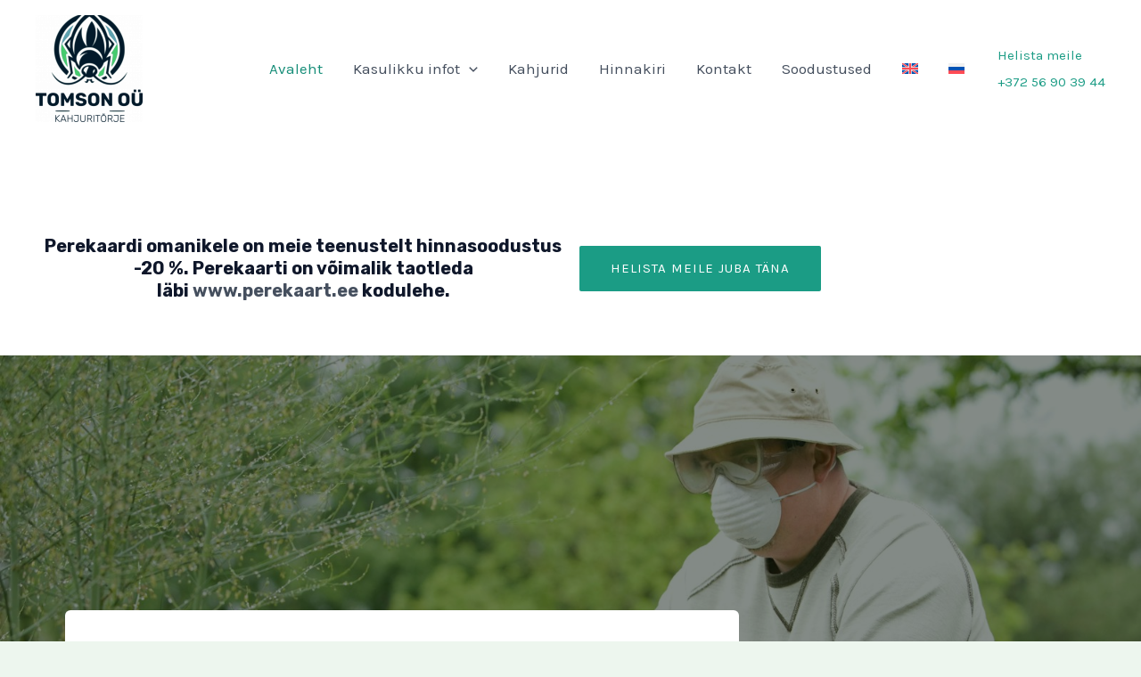

--- FILE ---
content_type: text/css
request_url: https://kahjuritorje.ee/wp-content/uploads/uag-plugin/assets/2000/uag-css-1696.css?ver=1768910778
body_size: 12120
content:
.wp-block-uagb-container{display:flex;position:relative;box-sizing:border-box;transition-property:box-shadow;transition-duration:0.2s;transition-timing-function:ease}.wp-block-uagb-container .spectra-container-link-overlay{bottom:0;left:0;position:absolute;right:0;top:0;z-index:10}.wp-block-uagb-container.uagb-is-root-container{margin-left:auto;margin-right:auto}.wp-block-uagb-container.alignfull.uagb-is-root-container .uagb-container-inner-blocks-wrap{display:flex;position:relative;box-sizing:border-box;margin-left:auto !important;margin-right:auto !important}.wp-block-uagb-container .uagb-container__video-wrap{height:100%;width:100%;top:0;left:0;position:absolute;overflow:hidden;-webkit-transition:opacity 1s;-o-transition:opacity 1s;transition:opacity 1s}.wp-block-uagb-container .uagb-container__video-wrap video{max-width:100%;width:100%;height:100%;margin:0;line-height:1;border:none;display:inline-block;vertical-align:baseline;-o-object-fit:cover;object-fit:cover;background-size:cover}body .wp-block-uagb-container>.uagb-container-inner-blocks-wrap>*:not(.wp-block-uagb-container):not(.wp-block-uagb-column):not(.wp-block-uagb-container):not(.wp-block-uagb-section):not(.uagb-container__shape):not(.uagb-container__video-wrap):not(.wp-block-spectra-pro-register):not(.wp-block-spectra-pro-login):not(.uagb-slider-container):not(.spectra-image-gallery__control-lightbox):not(.wp-block-uagb-info-box),body .wp-block-uagb-container>.uagb-container-inner-blocks-wrap,body .wp-block-uagb-container>*:not(.wp-block-uagb-container):not(.wp-block-uagb-column):not(.wp-block-uagb-container):not(.wp-block-uagb-section):not(.uagb-container__shape):not(.uagb-container__video-wrap):not(.wp-block-uagb-image):not(.wp-block-spectra-pro-register):not(.wp-block-spectra-pro-login):not(.uagb-slider-container):not(.spectra-container-link-overlay):not(.spectra-image-gallery__control-lightbox):not(.wp-block-uagb-lottie):not(.uagb-faq__outer-wrap){min-width:unset !important;width:100%;position:relative}body .ast-container .wp-block-uagb-container>.uagb-container-inner-blocks-wrap>.wp-block-uagb-container>ul,body .ast-container .wp-block-uagb-container>.uagb-container-inner-blocks-wrap>.wp-block-uagb-container ol,body .ast-container .wp-block-uagb-container>.uagb-container-inner-blocks-wrap>ul,body .ast-container .wp-block-uagb-container>.uagb-container-inner-blocks-wrap ol{max-width:-webkit-fill-available;margin-block-start:0;margin-block-end:0;margin-left:20px}.ast-plain-container .editor-styles-wrapper .block-editor-block-list__layout.is-root-container .uagb-is-root-container.wp-block-uagb-container.alignwide{margin-left:auto;margin-right:auto}.uagb-container__shape{overflow:hidden;position:absolute;left:0;width:100%;line-height:0;direction:ltr}.uagb-container__shape-top{top:-3px}.uagb-container__shape-bottom{bottom:-3px}.uagb-container__shape.uagb-container__invert.uagb-container__shape-bottom,.uagb-container__shape.uagb-container__invert.uagb-container__shape-top{-webkit-transform:rotate(180deg);-ms-transform:rotate(180deg);transform:rotate(180deg)}.uagb-container__shape.uagb-container__shape-flip svg{transform:translateX(-50%) rotateY(180deg)}.uagb-container__shape svg{display:block;width:-webkit-calc(100% + 1.3px);width:calc(100% + 1.3px);position:relative;left:50%;-webkit-transform:translateX(-50%);-ms-transform:translateX(-50%);transform:translateX(-50%)}.uagb-container__shape .uagb-container__shape-fill{-webkit-transform-origin:center;-ms-transform-origin:center;transform-origin:center;-webkit-transform:rotateY(0deg);transform:rotateY(0deg)}.uagb-container__shape.uagb-container__shape-above-content{z-index:9;pointer-events:none}.nv-single-page-wrap .nv-content-wrap.entry-content .wp-block-uagb-container.alignfull{margin-left:calc(50% - 50vw);margin-right:calc(50% - 50vw)}@media only screen and (max-width: 767px){.wp-block-uagb-container .wp-block-uagb-advanced-heading{width:-webkit-fill-available}}
.wp-block-uagb-advanced-heading h1,.wp-block-uagb-advanced-heading h2,.wp-block-uagb-advanced-heading h3,.wp-block-uagb-advanced-heading h4,.wp-block-uagb-advanced-heading h5,.wp-block-uagb-advanced-heading h6,.wp-block-uagb-advanced-heading p,.wp-block-uagb-advanced-heading div{word-break:break-word}.wp-block-uagb-advanced-heading .uagb-heading-text{margin:0}.wp-block-uagb-advanced-heading .uagb-desc-text{margin:0}.wp-block-uagb-advanced-heading .uagb-separator{font-size:0;border-top-style:solid;display:inline-block;margin:0 0 10px 0}.wp-block-uagb-advanced-heading .uagb-highlight{color:#f78a0c;border:0;transition:all 0.3s ease}.uag-highlight-toolbar{border-left:0;border-top:0;border-bottom:0;border-radius:0;border-right-color:#1e1e1e}.uag-highlight-toolbar .components-button{border-radius:0;outline:none}.uag-highlight-toolbar .components-button.is-primary{color:#fff}
.uagb-buttons__outer-wrap .uagb-buttons__wrap{display:inline-flex;width:100%}.uagb-buttons__outer-wrap.uagb-btn__small-btn .uagb-buttons-repeater{padding:5px 10px}.uagb-buttons__outer-wrap.uagb-btn__medium-btn .uagb-buttons-repeater{padding:12px 24px}.uagb-buttons__outer-wrap.uagb-btn__large-btn .uagb-buttons-repeater{padding:20px 30px}.uagb-buttons__outer-wrap.uagb-btn__extralarge-btn .uagb-buttons-repeater{padding:30px 65px}@media (max-width: 976px){.uagb-buttons__outer-wrap.uagb-btn-tablet__small-btn .uagb-buttons-repeater{padding:5px 10px}.uagb-buttons__outer-wrap.uagb-btn-tablet__medium-btn .uagb-buttons-repeater{padding:12px 24px}.uagb-buttons__outer-wrap.uagb-btn-tablet__large-btn .uagb-buttons-repeater{padding:20px 30px}.uagb-buttons__outer-wrap.uagb-btn-tablet__extralarge-btn .uagb-buttons-repeater{padding:30px 65px}}@media (max-width: 767px){.uagb-buttons__outer-wrap.uagb-btn-mobile__small-btn .uagb-buttons-repeater{padding:5px 10px}.uagb-buttons__outer-wrap.uagb-btn-mobile__medium-btn .uagb-buttons-repeater{padding:12px 24px}.uagb-buttons__outer-wrap.uagb-btn-mobile__large-btn .uagb-buttons-repeater{padding:20px 30px}.uagb-buttons__outer-wrap.uagb-btn-mobile__extralarge-btn .uagb-buttons-repeater{padding:30px 65px}}
.uagb-buttons__outer-wrap .uagb-buttons-repeater{display:flex;justify-content:center;align-items:center;transition:box-shadow 0.2s ease}.uagb-buttons__outer-wrap .uagb-buttons-repeater a.uagb-button__link{display:flex;justify-content:center}.uagb-buttons__outer-wrap .uagb-buttons-repeater .uagb-button__icon{font-size:inherit;display:flex;align-items:center}.uagb-buttons__outer-wrap .uagb-buttons-repeater .uagb-button__icon svg{fill:currentColor;width:inherit;height:inherit}
.uagb-ifb-content>svg *{-webkit-transition:all 0.2s;-o-transition:all 0.2s;transition:all 0.2s}.uagb-ifb-content>svg,.uagb-ifb-content{display:inline-block}.uagb-ifb-content>svg{vertical-align:middle;width:inherit;height:inherit;font-style:initial}.uagb-ifb-content .uagb-ifb-icon-wrap svg{box-sizing:content-box;width:inherit;height:inherit}.uagb-ifb-button-wrapper:empty{display:none}div.uagb-ifb-button-wrapper a.uagb-infobox-cta-link,div.uagb-ifb-cta a.uagb-infobox-cta-link,.entry .entry-content a.uagb-infobox-cta-link,a.uagb-infobox-link-wrap,.entry .entry-content a.uagb-infobox-link-wrap{text-decoration:none;align-items:center}.uagb-infobox-icon-left-title.uagb-infobox-image-valign-middle .uagb-ifb-title-wrap,.uagb-infobox-icon-right-title.uagb-infobox-image-valign-middle .uagb-ifb-title-wrap,.uagb-infobox-image-valign-middle .uagb-ifb-icon-wrap,.uagb-infobox-image-valign-middle .uagb-ifb-image-content,.uagb-infobox-icon-left.uagb-infobox-image-valign-middle .uagb-ifb-content,.uagb-infobox-icon-right.uagb-infobox-image-valign-middle .uagb-ifb-content{-ms-flex-item-align:center;-webkit-align-self:center;align-self:center}.uagb-infobox-icon-left-title.uagb-infobox-image-valign-top .uagb-ifb-title-wrap,.uagb-infobox-icon-right-title.uagb-infobox-image-valign-top .uagb-ifb-title-wrap,.uagb-infobox-image-valign-top .uagb-ifb-icon-wrap,.uagb-infobox-image-valign-top .uagb-ifb-image-content,.uagb-infobox-icon-left.uagb-infobox-image-valign-top .uagb-ifb-content,.uagb-infobox-icon-right.uagb-infobox-image-valign-top .uagb-ifb-content{-webkit-align-self:self-start;align-self:self-start}.uagb-infobox-left{justify-content:flex-start;text-align:left;-webkit-box-pack:start;-ms-flex-pack:start;-webkit-justify-content:flex-start;-moz-box-pack:start}.uagb-infobox-center{justify-content:center;text-align:center;-webkit-box-pack:center;-ms-flex-pack:center;-webkit-justify-content:center;-moz-box-pack:center}.uagb-infobox-right{justify-content:flex-end;text-align:right;-webkit-box-pack:end;-ms-flex-pack:end;-webkit-justify-content:flex-end;-moz-box-pack:end}.uagb-infobox-icon-above-title.uagb-infobox__content-wrap,.uagb-infobox-icon-below-title.uagb-infobox__content-wrap{display:block;width:100%}.uagb-infobox-icon-left-title .uagb-ifb-content>svg,.uagb-infobox-icon-left .uagb-ifb-content>svg{margin-right:10px}.uagb-infobox-icon-right-title .uagb-ifb-content>svg,.uagb-infobox-icon-right .uagb-ifb-content>svg{margin-left:10px}.uagb-infobox-icon-left.uagb-infobox__content-wrap,.uagb-infobox-icon-right.uagb-infobox__content-wrap,.uagb-infobox-icon-left-title .uagb-ifb-left-title-image,.uagb-infobox-icon-right-title .uagb-ifb-right-title-image{display:-webkit-box;display:-ms-flexbox;display:-webkit-flex;display:-moz-box;display:flex;-js-display:flex}.uagb-infobox-icon-left-title .uagb-ifb-left-title-image .uagb-ifb-image-content,.uagb-infobox-icon-right-title .uagb-ifb-right-title-image .uagb-ifb-image-content,.uagb-infobox-icon-left .uagb-ifb-image-content,.uagb-infobox-icon-right .uagb-ifb-image-content{flex-shrink:0;line-height:0}.uagb-infobox-icon-left-title .uagb-ifb-left-title-image .uagb-ifb-title-wrap,.uagb-infobox-icon-right-title .uagb-ifb-right-title-image .uagb-ifb-title-wrap,.uagb-infobox-icon-left .uagb-ifb-content,.uagb-infobox-icon-right .uagb-ifb-content{flex-grow:1}.uagb-infobox-icon-right.uagb-infobox__content-wrap,.uagb-infobox-icon-right-title .uagb-ifb-right-title-image{-webkit-box-pack:end;-ms-flex-pack:end;-webkit-justify-content:flex-end;-moz-box-pack:end;justify-content:flex-end}.uagb-ifb-content img{position:relative;display:inline-block;line-height:0;width:auto;height:auto !important;max-width:100%;border-radius:inherit;-webkit-box-sizing:content-box;-moz-box-sizing:content-box;-webkit-border-radius:inherit}.uagb-infobox-module-link{position:absolute;top:0;right:0;bottom:0;left:0;z-index:4;width:100%;height:100%}.uagb-edit-mode .uagb-infobox-module-link{z-index:2}.uagb-infobox-link-icon-after{margin-right:0;margin-left:5px}.uagb-infobox-link-icon-before{margin-right:5px;margin-left:0}.uagb-infobox-link-icon{-webkit-transition:all 200ms linear;transition:all 200ms linear}.uagb-infobox__content-wrap{box-sizing:border-box;position:relative;width:100%;word-break:break-word;z-index:1}.uagb-ifb-separator{display:inline-block;margin:0;border-top-color:#333;border-top-style:solid;border-top-width:2px;line-height:0}.uagb-ifb-button-wrapper{line-height:1}.uagb-ifb-button-wrapper.uagb-ifb-button-type-text .uagb-infobox-cta-link.wp-block-button__link{background-color:unset;border:none}.uagb-ifb-button-wrapper.uagb-ifb-button-type-text .uagb-infobox-cta-link.wp-block-button__link:hover{background-color:unset;border-color:unset}.uagb-ifb-button-wrapper .uagb-infobox-cta-link{cursor:pointer}.uagb-ifb-button-wrapper .wp-block-button__link svg{fill:currentColor}.uagb-infobox__content-wrap a{-webkit-box-shadow:none;box-shadow:none;text-decoration:none}.uagb-ifb-title-wrap{width:100%}.uagb-ifb-title{margin-block-start:0}.uagb-ifb-title-wrap .uagb-ifb-title-prefix{display:block;padding:0;margin:0}.uagb-infobox__content-wrap.uagb-infobox__content-wrap{position:relative}.uagb-ifb-content{width:100%}.uagb-infobox__content-wrap.uagb-infobox,.uagb-ifb-content,.uagb-ifb-title-wrap,.uagb-ifb-title-prefix *,svg.dashicon.dashicons-upload{z-index:1}a.uagb-infobox-link-wrap{color:inherit}.uagb-ifb-content p:empty{display:none}.uagb-infobox__content-wrap .uagb-ifb-content img{display:inline-block;max-width:100%}.uagb-infobox__content-wrap .uagb-ifb-content svg{display:inline-block}.uagb-infobox__content-wrap .uagb-ifb-icon-wrap,.uagb-infobox-icon-left .uagb-ifb-image-content,.uagb-infobox-icon-right .uagb-ifb-image-content{box-sizing:content-box}.uagb-infobox-cta-link>svg{vertical-align:middle;width:15px;height:15px;font-size:15px}.uagb-infobox-cta-link{display:inline-flex}.block-editor-page #wpwrap .uagb-infobox-cta-link svg,.uagb-infobox-cta-link svg{font-style:normal}.uagb-infobox-icon-left-title .uagb-ifb-icon-wrap,.uagb-infobox-icon-left .uagb-ifb-icon-wrap{margin-right:10px;line-height:0}.uagb-infobox-icon-right-title .uagb-ifb-icon-wrap,.uagb-infobox-icon-right .uagb-ifb-icon-wrap{margin-left:10px;line-height:0}.uagb-infobox-icon-left .uagb-ifb-left-right-wrap,.uagb-infobox-icon-right .uagb-ifb-left-right-wrap,.uagb-infobox-icon-left-title .uagb-ifb-left-title-image,.uagb-infobox-icon-right-title .uagb-ifb-right-title-image{display:-webkit-box;display:-ms-flexbox;display:flex}.uagb-infobox-icon-right .uagb-ifb-left-right-wrap,.uagb-infobox-icon-right-title .uagb-ifb-right-title-image{-webkit-box-pack:end;-ms-flex-pack:end;-webkit-justify-content:flex-end;-moz-box-pack:end;justify-content:flex-end}a.uagb-infbox__link-to-all{position:absolute;top:0;left:0;z-index:3;width:100%;height:100%;box-shadow:none;text-decoration:none;-webkit-box-shadow:none}@media only screen and (max-width: 976px){.uagb-infobox-stacked-tablet.uagb-infobox__content-wrap .uagb-ifb-image-content{padding:0;margin-bottom:20px}.uagb-infobox-stacked-tablet.uagb-reverse-order-tablet.uagb-infobox__content-wrap{display:-webkit-inline-box;display:-ms-inline-flexbox;display:-webkit-inline-flex;display:-moz-inline-box;display:inline-flex;flex-direction:column-reverse;-js-display:inline-flex;-webkit-box-orient:vertical;-webkit-box-direction:reverse;-ms-flex-direction:column-reverse;-webkit-flex-direction:column-reverse;-moz-box-orient:vertical;-moz-box-direction:reverse}.uagb-infobox-stacked-tablet.uagb-infobox__content-wrap .uagb-ifb-content,.uagb-infobox-stacked-tablet.uagb-infobox__content-wrap .uagb-ifb-icon-wrap,.uagb-infobox-stacked-tablet.uagb-infobox__content-wrap .uagb-ifb-image-content{display:block;width:100%;text-align:center}.uagb-infobox-stacked-tablet.uagb-infobox__content-wrap .uagb-ifb-icon-wrap,.uagb-infobox-stacked-tablet.uagb-infobox__content-wrap .uagb-ifb-image-content{margin-right:0;margin-left:0}.uagb-infobox-stacked-tablet.uagb-infobox__content-wrap{display:inline-block}.uagb-infobox-icon-left-title.uagb-infobox-stacked-tablet .uagb-ifb-image-content,.uagb-infobox-icon-left-title.uagb-infobox-stacked-tablet .uagb-ifb-icon-wrap,.uagb-infobox-icon-left.uagb-infobox-stacked-tablet .uagb-ifb-image-content,.uagb-infobox-icon-left.uagb-infobox-stacked-tablet .uagb-ifb-icon-wrap{margin-right:0}.uagb-infobox-icon-right-title.uagb-infobox-stacked-tablet .uagb-ifb-image-content,.uagb-infobox-icon-right-title.uagb-infobox-stacked-tablet .uagb-ifb-icon-wrap,.uagb-infobox-icon-right.uagb-infobox-stacked-tablet .uagb-ifb-image-content,.uagb-infobox-icon-right.uagb-infobox-stacked-tablet .uagb-ifb-icon-wrap{margin-left:0}.uagb-infobox-icon-left-title .uagb-ifb-separator{margin:10px 0}}@media screen and (max-width: 767px){.uagb-infobox-stacked-mobile.uagb-infobox__content-wrap{display:inline-block}.uagb-infobox-stacked-mobile.uagb-infobox__content-wrap .uagb-ifb-image-content,.uagb-infobox-stacked-mobile.uagb-infobox__content-wrap .uagb-ifb-icon-wrap{padding:0;margin-bottom:20px;margin-right:0;margin-left:0}.uagb-infobox-stacked-mobile.uagb-infobox__content-wrap.uagb-reverse-order-mobile{display:-webkit-inline-box;display:-ms-inline-flexbox;display:-webkit-inline-flex;display:-moz-inline-box;display:inline-flex;flex-direction:column-reverse;-js-display:inline-flex;-webkit-box-orient:vertical;-webkit-box-direction:reverse;-ms-flex-direction:column-reverse;-webkit-flex-direction:column-reverse;-moz-box-orient:vertical;-moz-box-direction:reverse}.uagb-infobox-stacked-mobile.uagb-infobox__content-wrap .uagb-ifb-image-content,.uagb-infobox-stacked-mobile.uagb-infobox__content-wrap .uagb-ifb-icon-wrap,.uagb-infobox-stacked-mobile.uagb-infobox__content-wrap .uagb-ifb-content{display:block;width:100%;text-align:center}.uagb-infobox-icon-left-title.uagb-infobox-stacked-mobile .uagb-ifb-image-content,.uagb-infobox-icon-left-title.uagb-infobox-stacked-mobile .uagb-ifb-icon-wrap,.uagb-infobox-icon-left.uagb-infobox-stacked-mobile .uagb-ifb-image-content,.uagb-infobox-icon-left.uagb-infobox-stacked-mobile .uagb-ifb-icon-wrap{margin-right:0}.uagb-infobox-icon-right-title.uagb-infobox-stacked-mobile .uagb-ifb-image-content,.uagb-infobox-icon-right-title.uagb-infobox-stacked-mobile .uagb-ifb-icon-wrap,.uagb-infobox-icon-right.uagb-infobox-stacked-mobile .uagb-ifb-image-content,.uagb-infobox-icon-right.uagb-infobox-stacked-mobile .uagb-ifb-icon-wrap{margin-left:0}.uagb-infobox-icon-left-title .uagb-ifb-separator{margin:10px 0}}.uagb-ifb-icon svg{width:inherit;height:inherit;vertical-align:middle}.uagb-ifb-button-icon{height:15px;width:15px;font-size:15px;vertical-align:middle}.uagb-ifb-button-icon svg{height:inherit;width:inherit;display:inline-block}.uagb-ifb-button-icon.uagb-ifb-align-icon-after{float:right}.uagb-ifb-cta-button{display:inline-block}.uagb-disable-link{pointer-events:none}@media only screen and (min-width: 977px){.uagb-infobox-margin-wrapper{display:flex}}
.wp-block-uagb-container.uagb-is-root-container .uagb-block-5a566a3e{max-width: 100%;width: 100%;}.wp-block-uagb-container.uagb-block-5a566a3e .uagb-container__shape-top svg{width: calc( 100% + 1.3px );}.wp-block-uagb-container.uagb-block-5a566a3e .uagb-container__shape.uagb-container__shape-top .uagb-container__shape-fill{fill: rgba(51,51,51,1);}.wp-block-uagb-container.uagb-block-5a566a3e .uagb-container__shape-bottom svg{width: calc( 100% + 1.3px );}.wp-block-uagb-container.uagb-block-5a566a3e .uagb-container__shape.uagb-container__shape-bottom .uagb-container__shape-fill{fill: rgba(51,51,51,1);}.wp-block-uagb-container.uagb-block-5a566a3e .uagb-container__video-wrap video{opacity: 1;}.wp-block-uagb-container.uagb-is-root-container.alignfull.uagb-block-5a566a3e > .uagb-container-inner-blocks-wrap{--inner-content-custom-width: min( 100%, 1200px);max-width: var(--inner-content-custom-width);width: 100%;flex-direction: row;align-items: center;justify-content: center;flex-wrap: nowrap;row-gap: 20px;column-gap: 20px;}.wp-block-uagb-container.uagb-block-5a566a3e{box-shadow: 0px 0px   #00000070 ;padding-top: 100px;padding-bottom: 50px;padding-left: 10px;padding-right: 10px;margin-top:  !important;margin-bottom:  !important;row-gap: 20px;column-gap: 20px;overflow: visible;border-color: inherit;background-color: var(--ast-global-color-5);;}.wp-block-uagb-container.uagb-is-root-container .uagb-block-0684cf38{max-width: 50%;width: 100%;}.wp-block-uagb-container.uagb-block-0684cf38 .uagb-container__shape-top svg{width: calc( 100% + 1.3px );}.wp-block-uagb-container.uagb-block-0684cf38 .uagb-container__shape.uagb-container__shape-top .uagb-container__shape-fill{fill: rgba(51,51,51,1);}.wp-block-uagb-container.uagb-block-0684cf38 .uagb-container__shape-bottom svg{width: calc( 100% + 1.3px );}.wp-block-uagb-container.uagb-block-0684cf38 .uagb-container__shape.uagb-container__shape-bottom .uagb-container__shape-fill{fill: rgba(51,51,51,1);}.wp-block-uagb-container.uagb-block-0684cf38 .uagb-container__video-wrap video{opacity: 1;}.wp-block-uagb-container.uagb-is-root-container.alignfull.uagb-block-0684cf38 > .uagb-container-inner-blocks-wrap{--inner-content-custom-width: min( 100%, 1200px);max-width: var(--inner-content-custom-width);width: 100%;flex-direction: column;align-items: center;justify-content: center;flex-wrap: nowrap;row-gap: 20px;column-gap: 20px;}.wp-block-uagb-container.uagb-block-0684cf38{box-shadow: 0px 0px   #00000070 ;padding-top: 10px;padding-bottom: 10px;padding-left: 10px;padding-right: 10px;margin-top:  !important;margin-bottom:  !important;row-gap: 20px;column-gap: 20px;overflow: visible;border-color: inherit;flex-direction: column;align-items: center;justify-content: center;flex-wrap: nowrap;}.wp-block-uagb-advanced-heading.uagb-block-4fbb1f97.wp-block-uagb-advanced-heading {text-align: center;margin-top: 0px;margin-right: 0px;margin-bottom: 0px;margin-left: 0px;padding-top: 0px;padding-right: 0px;padding-bottom: 0px;padding-left: 0px;}.wp-block-uagb-advanced-heading.uagb-block-4fbb1f97.wp-block-uagb-advanced-heading .uagb-desc-text{margin-bottom: 15px;}.wp-block-uagb-advanced-heading.uagb-block-4fbb1f97.wp-block-uagb-advanced-heading .uagb-highlight{font-style: normal;font-weight: Default;background: #007cba;color: #fff;-webkit-text-fill-color: #fff;}.wp-block-uagb-advanced-heading.uagb-block-4fbb1f97.wp-block-uagb-advanced-heading .uagb-highlight::-moz-selection{color: #fff;background: #007cba;-webkit-text-fill-color: #fff;}.wp-block-uagb-advanced-heading.uagb-block-4fbb1f97.wp-block-uagb-advanced-heading .uagb-highlight::selection{color: #fff;background: #007cba;-webkit-text-fill-color: #fff;}.wp-block-uagb-container.uagb-is-root-container .uagb-block-2e66992b{max-width: 50%;width: 100%;}.wp-block-uagb-container.uagb-block-2e66992b .uagb-container__shape-top svg{width: calc( 100% + 1.3px );}.wp-block-uagb-container.uagb-block-2e66992b .uagb-container__shape.uagb-container__shape-top .uagb-container__shape-fill{fill: rgba(51,51,51,1);}.wp-block-uagb-container.uagb-block-2e66992b .uagb-container__shape-bottom svg{width: calc( 100% + 1.3px );}.wp-block-uagb-container.uagb-block-2e66992b .uagb-container__shape.uagb-container__shape-bottom .uagb-container__shape-fill{fill: rgba(51,51,51,1);}.wp-block-uagb-container.uagb-block-2e66992b .uagb-container__video-wrap video{opacity: 1;}.wp-block-uagb-container.uagb-is-root-container.alignfull.uagb-block-2e66992b > .uagb-container-inner-blocks-wrap{--inner-content-custom-width: min( 100%, 1200px);max-width: var(--inner-content-custom-width);width: 100%;flex-direction: column;align-items: center;justify-content: center;flex-wrap: nowrap;row-gap: 20px;column-gap: 20px;}.wp-block-uagb-container.uagb-block-2e66992b{box-shadow: 0px 0px   #00000070 ;padding-top: 10px;padding-bottom: 10px;padding-left: 10px;padding-right: 10px;margin-top:  !important;margin-bottom:  !important;row-gap: 20px;column-gap: 20px;overflow: visible;border-color: inherit;flex-direction: column;align-items: center;justify-content: center;flex-wrap: nowrap;}.uagb-block-f5ce45d6.wp-block-uagb-buttons.uagb-buttons__outer-wrap .uagb-buttons__wrap {column-gap: 10px;}.uagb-block-f5ce45d6.uagb-buttons__outer-wrap .uagb-buttons__wrap {justify-content: right;align-items: center;}.wp-block-uagb-buttons .uagb-block-681e2b29 .uagb-button__wrapper  .uagb-buttons-repeater.wp-block-button__link{box-shadow: 0px 0px 0 #000;}.wp-block-uagb-buttons .uagb-block-681e2b29 .uagb-button__wrapper  .uagb-buttons-repeater.wp-block-button__link:hover{box-shadow: 0px 0px 0 #000;}.wp-block-uagb-buttons .uagb-block-681e2b29 .uagb-buttons-repeater.wp-block-button__link{border-top-left-radius: 2px;border-top-right-radius: 2px;border-bottom-left-radius: 2px;border-bottom-right-radius: 2px;border-color: #000;border-style: none;}.wp-block-uagb-buttons .uagb-block-681e2b29 .uagb-buttons-repeater.wp-block-button__link:hover{border-color: #333;}.wp-block-uagb-buttons .uagb-block-681e2b29 .uagb-buttons-repeater.wp-block-button__link:focus{border-color: #333;}.wp-block-uagb-buttons .uagb-block-681e2b29.wp-block-button.is-style-outline .uagb-button__wrapper .wp-block-button__link.uagb-buttons-repeater{border-top-left-radius: 2px;border-top-right-radius: 2px;border-bottom-left-radius: 2px;border-bottom-right-radius: 2px;border-color: #000;border-style: none;}.wp-block-uagb-buttons .uagb-block-681e2b29.wp-block-button.is-style-outline .uagb-button__wrapper .wp-block-button__link.uagb-buttons-repeater:hover{border-color: #333;}.wp-block-uagb-buttons .uagb-block-681e2b29 .uagb-buttons-repeater .uagb-button__icon > svg{width: 15px;height: 15px;}.wp-block-uagb-buttons .uagb-block-681e2b29 .uagb-buttons-repeater .uagb-button__icon-position-after{margin-left: 8px;}.wp-block-uagb-buttons .uagb-block-681e2b29 .uagb-buttons-repeater .uagb-button__icon-position-before{margin-right: 8px;}.wp-block-uagb-buttons .uagb-block-681e2b29 .uagb-button__link{text-transform: normal;text-decoration: none;}.wp-block-uagb-container.uagb-is-root-container .uagb-block-25bad3da{max-width: 100%;width: 100%;}.wp-block-uagb-container.uagb-block-25bad3da .uagb-container__shape-top svg{width: calc( 100% + 1.3px );}.wp-block-uagb-container.uagb-block-25bad3da .uagb-container__shape.uagb-container__shape-top .uagb-container__shape-fill{fill: rgba(51,51,51,1);}.wp-block-uagb-container.uagb-block-25bad3da .uagb-container__shape-bottom svg{width: calc( 100% + 1.3px );}.wp-block-uagb-container.uagb-block-25bad3da .uagb-container__shape.uagb-container__shape-bottom .uagb-container__shape-fill{fill: rgba(51,51,51,1);}.wp-block-uagb-container.uagb-block-25bad3da .uagb-container__video-wrap video{opacity: 0.5;}.wp-block-uagb-container.uagb-is-root-container.alignfull.uagb-block-25bad3da > .uagb-container-inner-blocks-wrap{--inner-content-custom-width: min( 100%, 1300px);max-width: var(--inner-content-custom-width);width: 100%;flex-direction: row;align-items: center;justify-content: flex-start;flex-wrap: nowrap;row-gap: 20px;column-gap: 20px;}.wp-block-uagb-container.uagb-block-25bad3da{min-height: 750px;box-shadow: 0px 0px   #00000070 ;padding-top: 100px;padding-bottom: 100px;padding-left: 10px;padding-right: 10px;margin-top:  !important;margin-bottom:  !important;row-gap: 20px;column-gap: 20px;overflow: visible;border-color: inherit;background-repeat: no-repeat;background-position: 50% 50%;background-size: cover;background-attachment: scroll;background-image: url(http://kahjuritorje.ee/wp-content/uploads/2024/04/wz3ijphvl54.jpg);;background-clip: padding-box;}.wp-block-uagb-container.uagb-block-25bad3da::before{content: "";position: absolute;pointer-events: none;top: -0px;left: -0px;width: calc(100% + 0px + 0px);height: calc(100% + 0px + 0px);border-color: inherit;background: var(--ast-global-color-7);opacity: 0.5;}.wp-block-uagb-container.uagb-is-root-container .uagb-block-2eb2f930{max-width: 60%;width: 100%;}.wp-block-uagb-container.uagb-block-2eb2f930 .uagb-container__shape-top svg{width: calc( 100% + 1.3px );}.wp-block-uagb-container.uagb-block-2eb2f930 .uagb-container__shape.uagb-container__shape-top .uagb-container__shape-fill{fill: rgba(51,51,51,1);}.wp-block-uagb-container.uagb-block-2eb2f930 .uagb-container__shape-bottom svg{width: calc( 100% + 1.3px );}.wp-block-uagb-container.uagb-block-2eb2f930 .uagb-container__shape.uagb-container__shape-bottom .uagb-container__shape-fill{fill: rgba(51,51,51,1);}.wp-block-uagb-container.uagb-block-2eb2f930 .uagb-container__video-wrap video{opacity: 1;}.wp-block-uagb-container.uagb-is-root-container.alignfull.uagb-block-2eb2f930 > .uagb-container-inner-blocks-wrap{--inner-content-custom-width: min( 100%, 1200px);max-width: var(--inner-content-custom-width);width: 100%;flex-direction: column;align-items: center;justify-content: center;flex-wrap: nowrap;row-gap: 20px;column-gap: 20px;}.wp-block-uagb-container.uagb-block-2eb2f930{box-shadow: 0px 0px   #00000070 ;padding-top: 50px;padding-bottom: 50px;padding-left: 50px;padding-right: 50px;margin-top: 0% !important;margin-bottom: 0% !important;margin-left: 5%;margin-right: 0%;row-gap: 20px;column-gap: 20px;overflow: visible;border-top-left-radius: 6px;border-top-right-radius: 6px;border-bottom-left-radius: 6px;border-bottom-right-radius: 6px;border-color: inherit;background-color: var(--ast-global-color-5);;flex-direction: column;align-items: center;justify-content: center;flex-wrap: nowrap;}.wp-block-uagb-advanced-heading.uagb-block-3a6320d6.wp-block-uagb-advanced-heading .uagb-heading-text{color: var(--ast-global-color-0);}.wp-block-uagb-advanced-heading.uagb-block-3a6320d6.wp-block-uagb-advanced-heading .uagb-desc-text{margin-bottom: 15px;}.wp-block-uagb-advanced-heading.uagb-block-3a6320d6.wp-block-uagb-advanced-heading .uagb-highlight{font-style: normal;font-weight: Default;background: #007cba;color: #fff;-webkit-text-fill-color: #fff;}.wp-block-uagb-advanced-heading.uagb-block-3a6320d6.wp-block-uagb-advanced-heading .uagb-highlight::-moz-selection{color: #fff;background: #007cba;-webkit-text-fill-color: #fff;}.wp-block-uagb-advanced-heading.uagb-block-3a6320d6.wp-block-uagb-advanced-heading .uagb-highlight::selection{color: #fff;background: #007cba;-webkit-text-fill-color: #fff;}.wp-block-uagb-container.uagb-is-root-container .uagb-block-d3ddb410{max-width: 100%;width: 100%;}.wp-block-uagb-container.uagb-block-d3ddb410 .uagb-container__shape-top svg{width: calc( 100% + 1.3px );}.wp-block-uagb-container.uagb-block-d3ddb410 .uagb-container__shape.uagb-container__shape-top .uagb-container__shape-fill{fill: rgba(51,51,51,1);}.wp-block-uagb-container.uagb-block-d3ddb410 .uagb-container__shape-bottom svg{width: calc( 100% + 1.3px );}.wp-block-uagb-container.uagb-block-d3ddb410 .uagb-container__shape.uagb-container__shape-bottom .uagb-container__shape-fill{fill: rgba(51,51,51,1);}.wp-block-uagb-container.uagb-block-d3ddb410 .uagb-container__video-wrap video{opacity: 1;}.wp-block-uagb-container.uagb-is-root-container.alignfull.uagb-block-d3ddb410 > .uagb-container-inner-blocks-wrap{--inner-content-custom-width: min( 100%, 1200px);max-width: var(--inner-content-custom-width);width: 100%;flex-direction: row;align-items: center;justify-content: center;flex-wrap: nowrap;row-gap: 20px;column-gap: 65px;}.wp-block-uagb-container.uagb-block-d3ddb410{box-shadow: 0px 0px   #00000070 ;padding-top: 100px;padding-bottom: 100px;padding-left: 10px;padding-right: 10px;margin-top:  !important;margin-bottom:  !important;row-gap: 20px;column-gap: 65px;overflow: visible;border-color: inherit;background-color: var(--ast-global-color-5);;}.wp-block-uagb-container.uagb-is-root-container .uagb-block-2d6efb3b{max-width: 50%;width: 100%;}.wp-block-uagb-container.uagb-block-2d6efb3b .uagb-container__shape-top svg{width: calc( 100% + 1.3px );}.wp-block-uagb-container.uagb-block-2d6efb3b .uagb-container__shape.uagb-container__shape-top .uagb-container__shape-fill{fill: rgba(51,51,51,1);}.wp-block-uagb-container.uagb-block-2d6efb3b .uagb-container__shape-bottom svg{width: calc( 100% + 1.3px );}.wp-block-uagb-container.uagb-block-2d6efb3b .uagb-container__shape.uagb-container__shape-bottom .uagb-container__shape-fill{fill: rgba(51,51,51,1);}.wp-block-uagb-container.uagb-block-2d6efb3b .uagb-container__video-wrap video{opacity: 1;}.wp-block-uagb-container.uagb-is-root-container.alignfull.uagb-block-2d6efb3b > .uagb-container-inner-blocks-wrap{--inner-content-custom-width: min( 100%, 1200px);max-width: var(--inner-content-custom-width);width: 100%;flex-direction: column;align-items: center;justify-content: center;flex-wrap: nowrap;row-gap: 20px;column-gap: 20px;}.wp-block-uagb-container.uagb-block-2d6efb3b{box-shadow: 0px 0px   #00000070 ;padding-top: 10px;padding-bottom: 10px;padding-left: 10px;padding-right: 10px;margin-top:  !important;margin-bottom:  !important;row-gap: 20px;column-gap: 20px;overflow: visible;border-color: inherit;flex-direction: column;align-items: center;justify-content: center;flex-wrap: nowrap;}.uagb-block-068f2aeb .uagb-ifb-icon{width: 30px;line-height: 30px;}.uagb-block-068f2aeb .uagb-ifb-icon > span{font-size: 30px;width: 30px;line-height: 30px;color: #333;}.uagb-block-068f2aeb .uagb-ifb-icon svg{fill: #333;}.uagb-block-068f2aeb.uagb-infobox__content-wrap .uagb-ifb-icon-wrap svg{width: 30px;height: 30px;line-height: 30px;font-size: 30px;color: #333;fill: #333;}.uagb-block-068f2aeb .uagb-ifb-content .uagb-ifb-icon-wrap svg{line-height: 30px;font-size: 30px;color: #333;fill: #333;}.uagb-block-068f2aeb .uagb-iconbox-icon-wrap{margin: auto;display: inline-flex;align-items: center;justify-content: center;box-sizing: content-box;width: 30px;height: 30px;line-height: 30px;padding-left: 0px;padding-right: 0px;padding-top: 0px;padding-bottom: 0px;}.uagb-block-068f2aeb.uagb-infobox__content-wrap .uagb-ifb-icon-wrap > svg{padding-left: 0px;padding-right: 0px;padding-top: 0px;padding-bottom: 0px;}.uagb-block-068f2aeb.uagb-infobox__content-wrap .uagb-ifb-content .uagb-ifb-icon-wrap > svg{padding-left: 0px;padding-right: 0px;padding-top: 0px;padding-bottom: 0px;}.uagb-block-068f2aeb .uagb-ifb-content .uagb-ifb-left-title-image svg{width: 30px;line-height: 30px;font-size: 30px;color: #333;fill: #333;}.uagb-block-068f2aeb .uagb-ifb-content .uagb-ifb-right-title-image svg{width: 30px;line-height: 30px;font-size: 30px;color: #333;fill: #333;}.uagb-block-068f2aeb .uagb-infobox__content-wrap .uagb-ifb-imgicon-wrap{padding-left: 0px;padding-right: 0px;padding-top: 0px;padding-bottom: 0px;}.uagb-block-068f2aeb .uagb-infobox .uagb-ifb-image-content img{border-radius: 0px;}.uagb-block-068f2aeb.uagb-infobox__content-wrap img{padding-left: 0px;padding-right: 0px;padding-top: 0px;padding-bottom: 0px;border-radius: 0px;}.uagb-block-068f2aeb.uagb-infobox__content-wrap .uagb-ifb-content .uagb-ifb-right-title-image > img{padding-left: 0px;padding-right: 0px;padding-top: 0px;padding-bottom: 0px;border-radius: 0px;}.uagb-block-068f2aeb.uagb-infobox__content-wrap .uagb-ifb-content .uagb-ifb-left-title-image > img{padding-left: 0px;padding-right: 0px;padding-top: 0px;padding-bottom: 0px;border-radius: 0px;}.uagb-block-068f2aeb.uagb-infobox__content-wrap .uagb-ifb-content > img{padding-left: 0px;padding-right: 0px;padding-top: 0px;padding-bottom: 0px;border-radius: 0px;}.uagb-block-068f2aeb .uagb-ifb-title-wrap .uagb-ifb-title-prefix{margin-bottom: 10px;margin-top: 5px;}.uagb-block-068f2aeb.wp-block-uagb-info-box .uagb-ifb-title{color: var(--ast-global-color-0);margin-bottom: 30px;margin-top: 0px;margin-left: 0px;margin-right: 0px;}.uagb-block-068f2aeb.wp-block-uagb-info-box .uagb-ifb-desc{margin-bottom: 20px;margin-top: 0px;margin-left: 0px;margin-right: 0px;}.uagb-block-068f2aeb .uagb-ifb-separator{width: 30%;border-top-width: 2px;border-top-color: #333;border-top-style: solid;margin-bottom: 0px;}.uagb-block-068f2aeb .uagb-infobox__content-wrap .uagb-ifb-separator{width: 30%;border-top-width: 2px;border-top-color: #333;border-top-style: solid;}.uagb-block-068f2aeb .uagb-ifb-align-icon-after{margin-left: 5px;}.uagb-block-068f2aeb .uagb-ifb-align-icon-before{margin-right: 5px;}.uagb-block-068f2aeb.uagb-infobox__content-wrap .uagb-ifb-content svg{box-sizing: content-box;}.uagb-block-068f2aeb.uagb-infobox__content-wrap .uagb-ifb-content img{box-sizing: content-box;}.uagb-block-068f2aeb .uagb-infobox__content-wrap{text-align: left;}.uagb-block-068f2aeb.uagb-infobox-icon-above-title{text-align: left;}.uagb-block-068f2aeb.uagb-infobox__content-wrap:not(.wp-block-uagb-info-box--has-margin){padding-top: 0px;padding-right: 0px;padding-bottom: 0px;padding-left: 0px;}.uagb-block-068f2aeb.uagb-infobox__content-wrap.wp-block-uagb-info-box--has-margin .uagb-infobox-margin-wrapper{padding-top: 0px;padding-right: 0px;padding-bottom: 0px;padding-left: 0px;}.uagb-block-068f2aeb.uagb-infobox__content-wrap .uagb-infobox-cta-link > svg {margin-left: 5px;}.uagb-block-5687684c .uagb-ifb-icon{width: 30px;line-height: 30px;}.uagb-block-5687684c .uagb-ifb-icon > span{font-size: 30px;width: 30px;line-height: 30px;color: #333;}.uagb-block-5687684c .uagb-ifb-icon svg{fill: #333;}.uagb-block-5687684c.uagb-infobox__content-wrap .uagb-ifb-icon-wrap svg{width: 30px;height: 30px;line-height: 30px;font-size: 30px;color: #333;fill: #333;}.uagb-block-5687684c .uagb-ifb-content .uagb-ifb-icon-wrap svg{line-height: 30px;font-size: 30px;color: #333;fill: #333;}.uagb-block-5687684c .uagb-iconbox-icon-wrap{margin: auto;display: inline-flex;align-items: center;justify-content: center;box-sizing: content-box;width: 30px;height: 30px;line-height: 30px;padding-left: 0px;padding-right: 0px;padding-top: 0px;padding-bottom: 0px;}.uagb-block-5687684c.uagb-infobox__content-wrap .uagb-ifb-icon-wrap > svg{padding-left: 0px;padding-right: 0px;padding-top: 0px;padding-bottom: 0px;}.uagb-block-5687684c.uagb-infobox__content-wrap .uagb-ifb-content .uagb-ifb-icon-wrap > svg{padding-left: 0px;padding-right: 0px;padding-top: 0px;padding-bottom: 0px;}.uagb-block-5687684c .uagb-ifb-content .uagb-ifb-left-title-image svg{width: 30px;line-height: 30px;font-size: 30px;color: #333;fill: #333;}.uagb-block-5687684c .uagb-ifb-content .uagb-ifb-right-title-image svg{width: 30px;line-height: 30px;font-size: 30px;color: #333;fill: #333;}.uagb-block-5687684c .uagb-infobox__content-wrap .uagb-ifb-imgicon-wrap{padding-left: 0px;padding-right: 0px;padding-top: 0px;padding-bottom: 0px;}.uagb-block-5687684c .uagb-infobox .uagb-ifb-image-content img{border-radius: 0px;}.uagb-block-5687684c.uagb-infobox__content-wrap img{padding-left: 0px;padding-right: 0px;padding-top: 0px;padding-bottom: 0px;border-radius: 0px;}.uagb-block-5687684c.uagb-infobox__content-wrap .uagb-ifb-content .uagb-ifb-right-title-image > img{padding-left: 0px;padding-right: 0px;padding-top: 0px;padding-bottom: 0px;border-radius: 0px;}.uagb-block-5687684c.uagb-infobox__content-wrap .uagb-ifb-content .uagb-ifb-left-title-image > img{padding-left: 0px;padding-right: 0px;padding-top: 0px;padding-bottom: 0px;border-radius: 0px;}.uagb-block-5687684c.uagb-infobox__content-wrap .uagb-ifb-content > img{padding-left: 0px;padding-right: 0px;padding-top: 0px;padding-bottom: 0px;border-radius: 0px;}.uagb-block-5687684c .uagb-ifb-title-wrap .uagb-ifb-title-prefix{margin-bottom: 10px;margin-top: 5px;}.uagb-block-5687684c.wp-block-uagb-info-box .uagb-ifb-title{color: var(--ast-global-color-0);margin-bottom: 30px;margin-top: 0px;margin-left: 0px;margin-right: 0px;}.uagb-block-5687684c.wp-block-uagb-info-box .uagb-ifb-desc{margin-bottom: 20px;margin-top: 0px;margin-left: 0px;margin-right: 0px;}.uagb-block-5687684c .uagb-ifb-separator{width: 30%;border-top-width: 2px;border-top-color: #333;border-top-style: solid;margin-bottom: 0px;}.uagb-block-5687684c .uagb-infobox__content-wrap .uagb-ifb-separator{width: 30%;border-top-width: 2px;border-top-color: #333;border-top-style: solid;}.uagb-block-5687684c .uagb-ifb-align-icon-after{margin-left: 5px;}.uagb-block-5687684c .uagb-ifb-align-icon-before{margin-right: 5px;}.uagb-block-5687684c.uagb-infobox__content-wrap .uagb-ifb-content svg{box-sizing: content-box;}.uagb-block-5687684c.uagb-infobox__content-wrap .uagb-ifb-content img{box-sizing: content-box;}.uagb-block-5687684c .uagb-infobox__content-wrap{text-align: left;}.uagb-block-5687684c.uagb-infobox-icon-above-title{text-align: left;}.uagb-block-5687684c.uagb-infobox__content-wrap:not(.wp-block-uagb-info-box--has-margin){padding-top: 0px;padding-right: 0px;padding-bottom: 0px;padding-left: 0px;}.uagb-block-5687684c.uagb-infobox__content-wrap.wp-block-uagb-info-box--has-margin .uagb-infobox-margin-wrapper{padding-top: 0px;padding-right: 0px;padding-bottom: 0px;padding-left: 0px;}.uagb-block-5687684c.uagb-infobox__content-wrap .uagb-infobox-cta-link > svg {margin-left: 5px;}.wp-block-uagb-container.uagb-is-root-container .uagb-block-4e36d938{max-width: 25%;width: 100%;}.wp-block-uagb-container.uagb-block-4e36d938 .uagb-container__shape-top svg{width: calc( 100% + 1.3px );}.wp-block-uagb-container.uagb-block-4e36d938 .uagb-container__shape.uagb-container__shape-top .uagb-container__shape-fill{fill: rgba(51,51,51,1);}.wp-block-uagb-container.uagb-block-4e36d938 .uagb-container__shape-bottom svg{width: calc( 100% + 1.3px );}.wp-block-uagb-container.uagb-block-4e36d938 .uagb-container__shape.uagb-container__shape-bottom .uagb-container__shape-fill{fill: rgba(51,51,51,1);}.wp-block-uagb-container.uagb-block-4e36d938 .uagb-container__video-wrap video{opacity: 1;}.wp-block-uagb-container.uagb-is-root-container.alignfull.uagb-block-4e36d938 > .uagb-container-inner-blocks-wrap{--inner-content-custom-width: min( 100%, 1200px);max-width: var(--inner-content-custom-width);width: 100%;flex-direction: column;align-items: center;justify-content: center;flex-wrap: nowrap;row-gap: 20px;column-gap: 20px;}.wp-block-uagb-container.uagb-block-4e36d938{box-shadow: 0px 0px   #00000070 ;padding-top: 30px;padding-bottom: 30px;padding-left: 30px;padding-right: 30px;margin-top:  !important;margin-bottom:  !important;row-gap: 20px;column-gap: 20px;overflow: visible;border-color: inherit;background-color: var(--ast-global-color-0);;flex-direction: column;align-items: center;justify-content: center;flex-wrap: nowrap;}.uagb-block-67fe2704 .uagb-ifb-icon{width: 30px;line-height: 30px;}.uagb-block-67fe2704 .uagb-ifb-icon > span{font-size: 30px;width: 30px;line-height: 30px;color: #333;}.uagb-block-67fe2704 .uagb-ifb-icon svg{fill: #333;}.uagb-block-67fe2704.uagb-infobox__content-wrap .uagb-ifb-icon-wrap svg{width: 30px;height: 30px;line-height: 30px;font-size: 30px;color: #333;fill: #333;}.uagb-block-67fe2704 .uagb-ifb-content .uagb-ifb-icon-wrap svg{line-height: 30px;font-size: 30px;color: #333;fill: #333;}.uagb-block-67fe2704 .uagb-iconbox-icon-wrap{margin: auto;display: inline-flex;align-items: center;justify-content: center;box-sizing: content-box;width: 30px;height: 30px;line-height: 30px;padding-left: 0px;padding-right: 0px;padding-top: 0px;padding-bottom: 0px;}.uagb-block-67fe2704.uagb-infobox__content-wrap .uagb-ifb-icon-wrap > svg{padding-left: 0px;padding-right: 0px;padding-top: 0px;padding-bottom: 0px;}.uagb-block-67fe2704.uagb-infobox__content-wrap .uagb-ifb-content .uagb-ifb-icon-wrap > svg{padding-left: 0px;padding-right: 0px;padding-top: 0px;padding-bottom: 0px;}.uagb-block-67fe2704 .uagb-ifb-content .uagb-ifb-left-title-image svg{width: 30px;line-height: 30px;font-size: 30px;color: #333;fill: #333;}.uagb-block-67fe2704 .uagb-ifb-content .uagb-ifb-right-title-image svg{width: 30px;line-height: 30px;font-size: 30px;color: #333;fill: #333;}.uagb-block-67fe2704 .uagb-infobox__content-wrap .uagb-ifb-imgicon-wrap{padding-left: 0px;padding-right: 0px;padding-top: 0px;padding-bottom: 0px;}.uagb-block-67fe2704 .uagb-infobox .uagb-ifb-image-content img{border-radius: 0px;}.uagb-block-67fe2704.uagb-infobox__content-wrap img{padding-left: 0px;padding-right: 0px;padding-top: 0px;padding-bottom: 0px;border-radius: 0px;}.uagb-block-67fe2704.uagb-infobox__content-wrap .uagb-ifb-content .uagb-ifb-right-title-image > img{padding-left: 0px;padding-right: 0px;padding-top: 0px;padding-bottom: 0px;border-radius: 0px;}.uagb-block-67fe2704.uagb-infobox__content-wrap .uagb-ifb-content .uagb-ifb-left-title-image > img{padding-left: 0px;padding-right: 0px;padding-top: 0px;padding-bottom: 0px;border-radius: 0px;}.uagb-block-67fe2704.uagb-infobox__content-wrap .uagb-ifb-content > img{padding-left: 0px;padding-right: 0px;padding-top: 0px;padding-bottom: 0px;border-radius: 0px;}.uagb-block-67fe2704 .uagb-ifb-title-wrap .uagb-ifb-title-prefix{margin-bottom: 10px;margin-top: 5px;}.uagb-block-67fe2704.wp-block-uagb-info-box .uagb-ifb-title{color: var(--ast-global-color-5);margin-bottom: 10px;}.uagb-block-67fe2704.wp-block-uagb-info-box .uagb-ifb-desc{margin-bottom: 20px;}.uagb-block-67fe2704 .uagb-ifb-separator{width: 30%;border-top-width: 2px;border-top-color: #333;border-top-style: solid;margin-bottom: 0px;}.uagb-block-67fe2704 .uagb-infobox__content-wrap .uagb-ifb-separator{width: 30%;border-top-width: 2px;border-top-color: #333;border-top-style: solid;}.uagb-block-67fe2704 .uagb-ifb-align-icon-after{margin-left: 5px;}.uagb-block-67fe2704 .uagb-ifb-align-icon-before{margin-right: 5px;}.uagb-block-67fe2704.uagb-infobox__content-wrap .uagb-ifb-content svg{box-sizing: content-box;}.uagb-block-67fe2704.uagb-infobox__content-wrap .uagb-ifb-content img{box-sizing: content-box;}.uagb-block-67fe2704 .uagb-infobox__content-wrap{text-align: center;}.uagb-block-67fe2704.uagb-infobox-icon-above-title{text-align: center;}.uagb-block-67fe2704.uagb-infobox__content-wrap:not(.wp-block-uagb-info-box--has-margin){padding-top: 0px;padding-right: 0px;padding-bottom: 0px;padding-left: 0px;}.uagb-block-67fe2704.uagb-infobox__content-wrap.wp-block-uagb-info-box--has-margin .uagb-infobox-margin-wrapper{padding-top: 0px;padding-right: 0px;padding-bottom: 0px;padding-left: 0px;}.uagb-block-67fe2704.uagb-infobox__content-wrap .uagb-infobox-cta-link > svg {margin-left: 5px;}.wp-block-uagb-container.uagb-is-root-container .uagb-block-e3420405{max-width: 100%;width: 100%;}.wp-block-uagb-container.uagb-block-e3420405 .uagb-container__shape-top svg{width: calc( 100% + 1.3px );}.wp-block-uagb-container.uagb-block-e3420405 .uagb-container__shape.uagb-container__shape-top .uagb-container__shape-fill{fill: rgba(51,51,51,1);}.wp-block-uagb-container.uagb-block-e3420405 .uagb-container__shape-bottom svg{width: calc( 100% + 1.3px );}.wp-block-uagb-container.uagb-block-e3420405 .uagb-container__shape.uagb-container__shape-bottom .uagb-container__shape-fill{fill: rgba(51,51,51,1);}.wp-block-uagb-container.uagb-block-e3420405 .uagb-container__video-wrap video{opacity: 1;}.wp-block-uagb-container.uagb-is-root-container.alignfull.uagb-block-e3420405 > .uagb-container-inner-blocks-wrap{--inner-content-custom-width: min( 100%, 1200px);max-width: var(--inner-content-custom-width);width: 100%;flex-direction: column;align-items: center;justify-content: center;flex-wrap: nowrap;row-gap: 20px;column-gap: 20px;}.wp-block-uagb-container.uagb-block-e3420405{box-shadow: 0px 0px   #00000070 ;padding-top: 100px;padding-bottom: 100px;padding-left: 10px;padding-right: 10px;margin-top: 0px !important;margin-bottom: 0px !important;margin-left: 0px;margin-right: 0px;row-gap: 20px;column-gap: 20px;overflow: visible;border-color: inherit;}.wp-block-uagb-advanced-heading.uagb-block-e463edd8.wp-block-uagb-advanced-heading {text-align: center;margin-top: 0px;margin-right: 0px;margin-bottom: 0px;margin-left: 0px;padding-top: 0px;padding-right: 0px;padding-bottom: 50px;padding-left: 0px;}.wp-block-uagb-advanced-heading.uagb-block-e463edd8.wp-block-uagb-advanced-heading .uagb-desc-text{margin-bottom: 15px;}.wp-block-uagb-advanced-heading.uagb-block-e463edd8.wp-block-uagb-advanced-heading .uagb-highlight{font-style: normal;font-weight: Default;background: #007cba;color: #fff;-webkit-text-fill-color: #fff;}.wp-block-uagb-advanced-heading.uagb-block-e463edd8.wp-block-uagb-advanced-heading .uagb-highlight::-moz-selection{color: #fff;background: #007cba;-webkit-text-fill-color: #fff;}.wp-block-uagb-advanced-heading.uagb-block-e463edd8.wp-block-uagb-advanced-heading .uagb-highlight::selection{color: #fff;background: #007cba;-webkit-text-fill-color: #fff;}.wp-block-uagb-container.uagb-is-root-container .uagb-block-23854670{max-width: 100%;width: 100%;}.wp-block-uagb-container.uagb-block-23854670 .uagb-container__shape-top svg{width: calc( 100% + 1.3px );}.wp-block-uagb-container.uagb-block-23854670 .uagb-container__shape.uagb-container__shape-top .uagb-container__shape-fill{fill: rgba(51,51,51,1);}.wp-block-uagb-container.uagb-block-23854670 .uagb-container__shape-bottom svg{width: calc( 100% + 1.3px );}.wp-block-uagb-container.uagb-block-23854670 .uagb-container__shape.uagb-container__shape-bottom .uagb-container__shape-fill{fill: rgba(51,51,51,1);}.wp-block-uagb-container.uagb-block-23854670 .uagb-container__video-wrap video{opacity: 1;}.wp-block-uagb-container.uagb-is-root-container.alignfull.uagb-block-23854670 > .uagb-container-inner-blocks-wrap{--inner-content-custom-width: min( 100%, 1200px);max-width: var(--inner-content-custom-width);width: 100%;flex-direction: row;align-items: center;justify-content: center;flex-wrap: nowrap;row-gap: 20px;column-gap: 20px;}.wp-block-uagb-container.uagb-block-23854670{box-shadow: 0px 0px   #00000070 ;padding-top: 10px;padding-bottom: 10px;padding-left: 10px;padding-right: 10px;margin-top:  !important;margin-bottom:  !important;row-gap: 20px;column-gap: 20px;overflow: visible;border-color: inherit;flex-direction: row;align-items: center;justify-content: center;flex-wrap: nowrap;}.wp-block-uagb-container.uagb-is-root-container .uagb-block-0b426478{max-width: 33%;width: 100%;}.wp-block-uagb-container.uagb-block-0b426478 .uagb-container__shape-top svg{width: calc( 100% + 1.3px );}.wp-block-uagb-container.uagb-block-0b426478 .uagb-container__shape.uagb-container__shape-top .uagb-container__shape-fill{fill: rgba(51,51,51,1);}.wp-block-uagb-container.uagb-block-0b426478 .uagb-container__shape-bottom svg{width: calc( 100% + 1.3px );}.wp-block-uagb-container.uagb-block-0b426478 .uagb-container__shape.uagb-container__shape-bottom .uagb-container__shape-fill{fill: rgba(51,51,51,1);}.wp-block-uagb-container.uagb-block-0b426478 .uagb-container__video-wrap video{opacity: 1;}.wp-block-uagb-container.uagb-is-root-container.alignfull.uagb-block-0b426478 > .uagb-container-inner-blocks-wrap{--inner-content-custom-width: min( 100%, 1200px);max-width: var(--inner-content-custom-width);width: 100%;flex-direction: column;align-items: center;justify-content: center;flex-wrap: nowrap;row-gap: 20px;column-gap: 20px;}.wp-block-uagb-container.uagb-block-0b426478{box-shadow: 0px 0px   #00000070 ;padding-top: 10px;padding-bottom: 10px;padding-left: 10px;padding-right: 10px;margin-top:  !important;margin-bottom:  !important;row-gap: 20px;column-gap: 20px;overflow: visible;border-color: inherit;flex-direction: column;align-items: center;justify-content: center;flex-wrap: nowrap;}.uagb-block-73640955 .uagb-ifb-icon{width: 60px;line-height: 60px;}.uagb-block-73640955 .uagb-ifb-icon > span{font-size: 60px;width: 60px;line-height: 60px;color: var(--ast-global-color-0);}.uagb-block-73640955 .uagb-ifb-icon svg{fill: var(--ast-global-color-0);}.uagb-block-73640955.uagb-infobox__content-wrap .uagb-ifb-icon-wrap svg{width: 60px;height: 60px;line-height: 60px;font-size: 60px;color: var(--ast-global-color-0);fill: var(--ast-global-color-0);}.uagb-block-73640955 .uagb-ifb-content .uagb-ifb-icon-wrap svg{line-height: 60px;font-size: 60px;color: var(--ast-global-color-0);fill: var(--ast-global-color-0);}.uagb-block-73640955 .uagb-iconbox-icon-wrap{margin: auto;display: inline-flex;align-items: center;justify-content: center;box-sizing: content-box;width: 60px;height: 60px;line-height: 60px;padding-left: 0px;padding-right: 0px;padding-top: 0px;padding-bottom: 30px;}.uagb-block-73640955.uagb-infobox__content-wrap .uagb-ifb-icon-wrap > svg{padding-left: 0px;padding-right: 0px;padding-top: 0px;padding-bottom: 30px;}.uagb-block-73640955.uagb-infobox__content-wrap .uagb-ifb-content .uagb-ifb-icon-wrap > svg{padding-left: 0px;padding-right: 0px;padding-top: 0px;padding-bottom: 30px;}.uagb-block-73640955 .uagb-ifb-content .uagb-ifb-left-title-image svg{width: 60px;line-height: 60px;font-size: 60px;color: var(--ast-global-color-0);fill: var(--ast-global-color-0);}.uagb-block-73640955 .uagb-ifb-content .uagb-ifb-right-title-image svg{width: 60px;line-height: 60px;font-size: 60px;color: var(--ast-global-color-0);fill: var(--ast-global-color-0);}.uagb-block-73640955 .uagb-infobox__content-wrap .uagb-ifb-imgicon-wrap{padding-left: 0px;padding-right: 0px;padding-top: 0px;padding-bottom: 30px;}.uagb-block-73640955 .uagb-infobox .uagb-ifb-image-content img{border-radius: 0px;}.uagb-block-73640955.uagb-infobox__content-wrap img{padding-left: 0px;padding-right: 0px;padding-top: 0px;padding-bottom: 30px;border-radius: 0px;}.uagb-block-73640955.uagb-infobox__content-wrap .uagb-ifb-content .uagb-ifb-right-title-image > img{padding-left: 0px;padding-right: 0px;padding-top: 0px;padding-bottom: 30px;border-radius: 0px;}.uagb-block-73640955.uagb-infobox__content-wrap .uagb-ifb-content .uagb-ifb-left-title-image > img{padding-left: 0px;padding-right: 0px;padding-top: 0px;padding-bottom: 30px;border-radius: 0px;}.uagb-block-73640955.uagb-infobox__content-wrap .uagb-ifb-content > img{padding-left: 0px;padding-right: 0px;padding-top: 0px;padding-bottom: 30px;border-radius: 0px;}.uagb-block-73640955 .uagb-ifb-title-wrap .uagb-ifb-title-prefix{margin-bottom: 10px;margin-top: 5px;}.uagb-block-73640955.wp-block-uagb-info-box .uagb-ifb-title{margin-bottom: 10px;margin-top: 0px;margin-left: 0px;margin-right: 0px;}.uagb-block-73640955.wp-block-uagb-info-box .uagb-ifb-desc{margin-bottom: 20px;}.uagb-block-73640955 .uagb-ifb-separator{width: 30%;border-top-width: 2px;border-top-color: #333;border-top-style: solid;margin-bottom: 0px;}.uagb-block-73640955 .uagb-infobox__content-wrap .uagb-ifb-separator{width: 30%;border-top-width: 2px;border-top-color: #333;border-top-style: solid;}.uagb-block-73640955 .uagb-ifb-align-icon-after{margin-left: 5px;}.uagb-block-73640955 .uagb-ifb-align-icon-before{margin-right: 5px;}.uagb-block-73640955.uagb-infobox__content-wrap .uagb-ifb-content svg{box-sizing: content-box;}.uagb-block-73640955.uagb-infobox__content-wrap .uagb-ifb-content img{box-sizing: content-box;}.uagb-block-73640955 .uagb-infobox__content-wrap{text-align: center;}.uagb-block-73640955.uagb-infobox-icon-above-title{text-align: center;}.uagb-block-73640955.uagb-infobox__content-wrap:not(.wp-block-uagb-info-box--has-margin){padding-top: 0px;padding-right: 0px;padding-bottom: 0px;padding-left: 0px;}.uagb-block-73640955.uagb-infobox__content-wrap.wp-block-uagb-info-box--has-margin .uagb-infobox-margin-wrapper{padding-top: 0px;padding-right: 0px;padding-bottom: 0px;padding-left: 0px;}.uagb-block-73640955.uagb-infobox__content-wrap .uagb-infobox-cta-link > svg {margin-left: 5px;}.wp-block-uagb-container.uagb-is-root-container .uagb-block-8ee9d286{max-width: 33%;width: 100%;}.wp-block-uagb-container.uagb-block-8ee9d286 .uagb-container__shape-top svg{width: calc( 100% + 1.3px );}.wp-block-uagb-container.uagb-block-8ee9d286 .uagb-container__shape.uagb-container__shape-top .uagb-container__shape-fill{fill: rgba(51,51,51,1);}.wp-block-uagb-container.uagb-block-8ee9d286 .uagb-container__shape-bottom svg{width: calc( 100% + 1.3px );}.wp-block-uagb-container.uagb-block-8ee9d286 .uagb-container__shape.uagb-container__shape-bottom .uagb-container__shape-fill{fill: rgba(51,51,51,1);}.wp-block-uagb-container.uagb-block-8ee9d286 .uagb-container__video-wrap video{opacity: 1;}.wp-block-uagb-container.uagb-is-root-container.alignfull.uagb-block-8ee9d286 > .uagb-container-inner-blocks-wrap{--inner-content-custom-width: min( 100%, 1200px);max-width: var(--inner-content-custom-width);width: 100%;flex-direction: column;align-items: center;justify-content: center;flex-wrap: nowrap;row-gap: 20px;column-gap: 20px;}.wp-block-uagb-container.uagb-block-8ee9d286{box-shadow: 0px 0px   #00000070 ;padding-top: 10px;padding-bottom: 10px;padding-left: 10px;padding-right: 10px;margin-top:  !important;margin-bottom:  !important;row-gap: 20px;column-gap: 20px;overflow: visible;border-color: inherit;flex-direction: column;align-items: center;justify-content: center;flex-wrap: nowrap;}.uagb-block-01627125 .uagb-ifb-icon{width: 60px;line-height: 60px;}.uagb-block-01627125 .uagb-ifb-icon > span{font-size: 60px;width: 60px;line-height: 60px;color: var(--ast-global-color-0);}.uagb-block-01627125 .uagb-ifb-icon svg{fill: var(--ast-global-color-0);}.uagb-block-01627125.uagb-infobox__content-wrap .uagb-ifb-icon-wrap svg{width: 60px;height: 60px;line-height: 60px;font-size: 60px;color: var(--ast-global-color-0);fill: var(--ast-global-color-0);}.uagb-block-01627125 .uagb-ifb-content .uagb-ifb-icon-wrap svg{line-height: 60px;font-size: 60px;color: var(--ast-global-color-0);fill: var(--ast-global-color-0);}.uagb-block-01627125 .uagb-iconbox-icon-wrap{margin: auto;display: inline-flex;align-items: center;justify-content: center;box-sizing: content-box;width: 60px;height: 60px;line-height: 60px;padding-left: 0px;padding-right: 0px;padding-top: 0px;padding-bottom: 30px;}.uagb-block-01627125.uagb-infobox__content-wrap .uagb-ifb-icon-wrap > svg{padding-left: 0px;padding-right: 0px;padding-top: 0px;padding-bottom: 30px;}.uagb-block-01627125.uagb-infobox__content-wrap .uagb-ifb-content .uagb-ifb-icon-wrap > svg{padding-left: 0px;padding-right: 0px;padding-top: 0px;padding-bottom: 30px;}.uagb-block-01627125 .uagb-ifb-content .uagb-ifb-left-title-image svg{width: 60px;line-height: 60px;font-size: 60px;color: var(--ast-global-color-0);fill: var(--ast-global-color-0);}.uagb-block-01627125 .uagb-ifb-content .uagb-ifb-right-title-image svg{width: 60px;line-height: 60px;font-size: 60px;color: var(--ast-global-color-0);fill: var(--ast-global-color-0);}.uagb-block-01627125 .uagb-infobox__content-wrap .uagb-ifb-imgicon-wrap{padding-left: 0px;padding-right: 0px;padding-top: 0px;padding-bottom: 30px;}.uagb-block-01627125 .uagb-infobox .uagb-ifb-image-content img{border-radius: 0px;}.uagb-block-01627125.uagb-infobox__content-wrap img{padding-left: 0px;padding-right: 0px;padding-top: 0px;padding-bottom: 30px;border-radius: 0px;}.uagb-block-01627125.uagb-infobox__content-wrap .uagb-ifb-content .uagb-ifb-right-title-image > img{padding-left: 0px;padding-right: 0px;padding-top: 0px;padding-bottom: 30px;border-radius: 0px;}.uagb-block-01627125.uagb-infobox__content-wrap .uagb-ifb-content .uagb-ifb-left-title-image > img{padding-left: 0px;padding-right: 0px;padding-top: 0px;padding-bottom: 30px;border-radius: 0px;}.uagb-block-01627125.uagb-infobox__content-wrap .uagb-ifb-content > img{padding-left: 0px;padding-right: 0px;padding-top: 0px;padding-bottom: 30px;border-radius: 0px;}.uagb-block-01627125 .uagb-ifb-title-wrap .uagb-ifb-title-prefix{margin-bottom: 10px;margin-top: 5px;}.uagb-block-01627125.wp-block-uagb-info-box .uagb-ifb-title{margin-bottom: 10px;margin-top: 0px;margin-left: 0px;margin-right: 0px;}.uagb-block-01627125.wp-block-uagb-info-box .uagb-ifb-desc{margin-bottom: 20px;}.uagb-block-01627125 .uagb-ifb-separator{width: 30%;border-top-width: 2px;border-top-color: #333;border-top-style: solid;margin-bottom: 0px;}.uagb-block-01627125 .uagb-infobox__content-wrap .uagb-ifb-separator{width: 30%;border-top-width: 2px;border-top-color: #333;border-top-style: solid;}.uagb-block-01627125 .uagb-ifb-align-icon-after{margin-left: 5px;}.uagb-block-01627125 .uagb-ifb-align-icon-before{margin-right: 5px;}.uagb-block-01627125.uagb-infobox__content-wrap .uagb-ifb-content svg{box-sizing: content-box;}.uagb-block-01627125.uagb-infobox__content-wrap .uagb-ifb-content img{box-sizing: content-box;}.uagb-block-01627125 .uagb-infobox__content-wrap{text-align: center;}.uagb-block-01627125.uagb-infobox-icon-above-title{text-align: center;}.uagb-block-01627125.uagb-infobox__content-wrap:not(.wp-block-uagb-info-box--has-margin){padding-top: 0px;padding-right: 0px;padding-bottom: 0px;padding-left: 0px;}.uagb-block-01627125.uagb-infobox__content-wrap.wp-block-uagb-info-box--has-margin .uagb-infobox-margin-wrapper{padding-top: 0px;padding-right: 0px;padding-bottom: 0px;padding-left: 0px;}.uagb-block-01627125.uagb-infobox__content-wrap .uagb-infobox-cta-link > svg {margin-left: 5px;}.wp-block-uagb-container.uagb-is-root-container .uagb-block-0dc9b2bd{max-width: 33%;width: 100%;}.wp-block-uagb-container.uagb-block-0dc9b2bd .uagb-container__shape-top svg{width: calc( 100% + 1.3px );}.wp-block-uagb-container.uagb-block-0dc9b2bd .uagb-container__shape.uagb-container__shape-top .uagb-container__shape-fill{fill: rgba(51,51,51,1);}.wp-block-uagb-container.uagb-block-0dc9b2bd .uagb-container__shape-bottom svg{width: calc( 100% + 1.3px );}.wp-block-uagb-container.uagb-block-0dc9b2bd .uagb-container__shape.uagb-container__shape-bottom .uagb-container__shape-fill{fill: rgba(51,51,51,1);}.wp-block-uagb-container.uagb-block-0dc9b2bd .uagb-container__video-wrap video{opacity: 1;}.wp-block-uagb-container.uagb-is-root-container.alignfull.uagb-block-0dc9b2bd > .uagb-container-inner-blocks-wrap{--inner-content-custom-width: min( 100%, 1200px);max-width: var(--inner-content-custom-width);width: 100%;flex-direction: column;align-items: center;justify-content: center;flex-wrap: nowrap;row-gap: 20px;column-gap: 20px;}.wp-block-uagb-container.uagb-block-0dc9b2bd{box-shadow: 0px 0px   #00000070 ;padding-top: 10px;padding-bottom: 10px;padding-left: 10px;padding-right: 10px;margin-top:  !important;margin-bottom:  !important;row-gap: 20px;column-gap: 20px;overflow: visible;border-color: inherit;flex-direction: column;align-items: center;justify-content: center;flex-wrap: nowrap;}.uagb-block-a575019d .uagb-ifb-icon{width: 60px;line-height: 60px;}.uagb-block-a575019d .uagb-ifb-icon > span{font-size: 60px;width: 60px;line-height: 60px;color: var(--ast-global-color-0);}.uagb-block-a575019d .uagb-ifb-icon svg{fill: var(--ast-global-color-0);}.uagb-block-a575019d.uagb-infobox__content-wrap .uagb-ifb-icon-wrap svg{width: 60px;height: 60px;line-height: 60px;font-size: 60px;color: var(--ast-global-color-0);fill: var(--ast-global-color-0);}.uagb-block-a575019d .uagb-ifb-content .uagb-ifb-icon-wrap svg{line-height: 60px;font-size: 60px;color: var(--ast-global-color-0);fill: var(--ast-global-color-0);}.uagb-block-a575019d .uagb-iconbox-icon-wrap{margin: auto;display: inline-flex;align-items: center;justify-content: center;box-sizing: content-box;width: 60px;height: 60px;line-height: 60px;padding-left: 0px;padding-right: 0px;padding-top: 0px;padding-bottom: 30px;}.uagb-block-a575019d.uagb-infobox__content-wrap .uagb-ifb-icon-wrap > svg{padding-left: 0px;padding-right: 0px;padding-top: 0px;padding-bottom: 30px;}.uagb-block-a575019d.uagb-infobox__content-wrap .uagb-ifb-content .uagb-ifb-icon-wrap > svg{padding-left: 0px;padding-right: 0px;padding-top: 0px;padding-bottom: 30px;}.uagb-block-a575019d .uagb-ifb-content .uagb-ifb-left-title-image svg{width: 60px;line-height: 60px;font-size: 60px;color: var(--ast-global-color-0);fill: var(--ast-global-color-0);}.uagb-block-a575019d .uagb-ifb-content .uagb-ifb-right-title-image svg{width: 60px;line-height: 60px;font-size: 60px;color: var(--ast-global-color-0);fill: var(--ast-global-color-0);}.uagb-block-a575019d .uagb-infobox__content-wrap .uagb-ifb-imgicon-wrap{padding-left: 0px;padding-right: 0px;padding-top: 0px;padding-bottom: 30px;}.uagb-block-a575019d .uagb-infobox .uagb-ifb-image-content img{border-radius: 0px;}.uagb-block-a575019d.uagb-infobox__content-wrap img{padding-left: 0px;padding-right: 0px;padding-top: 0px;padding-bottom: 30px;border-radius: 0px;}.uagb-block-a575019d.uagb-infobox__content-wrap .uagb-ifb-content .uagb-ifb-right-title-image > img{padding-left: 0px;padding-right: 0px;padding-top: 0px;padding-bottom: 30px;border-radius: 0px;}.uagb-block-a575019d.uagb-infobox__content-wrap .uagb-ifb-content .uagb-ifb-left-title-image > img{padding-left: 0px;padding-right: 0px;padding-top: 0px;padding-bottom: 30px;border-radius: 0px;}.uagb-block-a575019d.uagb-infobox__content-wrap .uagb-ifb-content > img{padding-left: 0px;padding-right: 0px;padding-top: 0px;padding-bottom: 30px;border-radius: 0px;}.uagb-block-a575019d .uagb-ifb-title-wrap .uagb-ifb-title-prefix{margin-bottom: 10px;margin-top: 5px;}.uagb-block-a575019d.wp-block-uagb-info-box .uagb-ifb-title{margin-bottom: 10px;margin-top: 0px;margin-left: 0px;margin-right: 0px;}.uagb-block-a575019d.wp-block-uagb-info-box .uagb-ifb-desc{margin-bottom: 20px;}.uagb-block-a575019d .uagb-ifb-separator{width: 30%;border-top-width: 2px;border-top-color: #333;border-top-style: solid;margin-bottom: 0px;}.uagb-block-a575019d .uagb-infobox__content-wrap .uagb-ifb-separator{width: 30%;border-top-width: 2px;border-top-color: #333;border-top-style: solid;}.uagb-block-a575019d .uagb-ifb-align-icon-after{margin-left: 5px;}.uagb-block-a575019d .uagb-ifb-align-icon-before{margin-right: 5px;}.uagb-block-a575019d.uagb-infobox__content-wrap .uagb-ifb-content svg{box-sizing: content-box;}.uagb-block-a575019d.uagb-infobox__content-wrap .uagb-ifb-content img{box-sizing: content-box;}.uagb-block-a575019d .uagb-infobox__content-wrap{text-align: center;}.uagb-block-a575019d.uagb-infobox-icon-above-title{text-align: center;}.uagb-block-a575019d.uagb-infobox__content-wrap:not(.wp-block-uagb-info-box--has-margin){padding-top: 0px;padding-right: 0px;padding-bottom: 0px;padding-left: 0px;}.uagb-block-a575019d.uagb-infobox__content-wrap.wp-block-uagb-info-box--has-margin .uagb-infobox-margin-wrapper{padding-top: 0px;padding-right: 0px;padding-bottom: 0px;padding-left: 0px;}.uagb-block-a575019d.uagb-infobox__content-wrap .uagb-infobox-cta-link > svg {margin-left: 5px;}.wp-block-uagb-container.uagb-is-root-container .uagb-block-4632b4a5{max-width: 33%;width: 100%;}.wp-block-uagb-container.uagb-block-4632b4a5 .uagb-container__shape-top svg{width: calc( 100% + 1.3px );}.wp-block-uagb-container.uagb-block-4632b4a5 .uagb-container__shape.uagb-container__shape-top .uagb-container__shape-fill{fill: rgba(51,51,51,1);}.wp-block-uagb-container.uagb-block-4632b4a5 .uagb-container__shape-bottom svg{width: calc( 100% + 1.3px );}.wp-block-uagb-container.uagb-block-4632b4a5 .uagb-container__shape.uagb-container__shape-bottom .uagb-container__shape-fill{fill: rgba(51,51,51,1);}.wp-block-uagb-container.uagb-block-4632b4a5 .uagb-container__video-wrap video{opacity: 1;}.wp-block-uagb-container.uagb-is-root-container.alignfull.uagb-block-4632b4a5 > .uagb-container-inner-blocks-wrap{--inner-content-custom-width: min( 100%, 1200px);max-width: var(--inner-content-custom-width);width: 100%;flex-direction: column;align-items: center;justify-content: center;flex-wrap: nowrap;row-gap: 20px;column-gap: 20px;}.wp-block-uagb-container.uagb-block-4632b4a5{box-shadow: 0px 0px   #00000070 ;padding-top: 10px;padding-bottom: 10px;padding-left: 10px;padding-right: 10px;margin-top:  !important;margin-bottom:  !important;row-gap: 20px;column-gap: 20px;overflow: visible;border-color: inherit;flex-direction: column;align-items: center;justify-content: center;flex-wrap: nowrap;}.uagb-block-7602f092 .uagb-ifb-icon{width: 60px;line-height: 60px;}.uagb-block-7602f092 .uagb-ifb-icon > span{font-size: 60px;width: 60px;line-height: 60px;color: var(--ast-global-color-0);}.uagb-block-7602f092 .uagb-ifb-icon svg{fill: var(--ast-global-color-0);}.uagb-block-7602f092.uagb-infobox__content-wrap .uagb-ifb-icon-wrap svg{width: 60px;height: 60px;line-height: 60px;font-size: 60px;color: var(--ast-global-color-0);fill: var(--ast-global-color-0);}.uagb-block-7602f092 .uagb-ifb-content .uagb-ifb-icon-wrap svg{line-height: 60px;font-size: 60px;color: var(--ast-global-color-0);fill: var(--ast-global-color-0);}.uagb-block-7602f092 .uagb-iconbox-icon-wrap{margin: auto;display: inline-flex;align-items: center;justify-content: center;box-sizing: content-box;width: 60px;height: 60px;line-height: 60px;padding-left: 0px;padding-right: 0px;padding-top: 0px;padding-bottom: 30px;}.uagb-block-7602f092.uagb-infobox__content-wrap .uagb-ifb-icon-wrap > svg{padding-left: 0px;padding-right: 0px;padding-top: 0px;padding-bottom: 30px;}.uagb-block-7602f092.uagb-infobox__content-wrap .uagb-ifb-content .uagb-ifb-icon-wrap > svg{padding-left: 0px;padding-right: 0px;padding-top: 0px;padding-bottom: 30px;}.uagb-block-7602f092 .uagb-ifb-content .uagb-ifb-left-title-image svg{width: 60px;line-height: 60px;font-size: 60px;color: var(--ast-global-color-0);fill: var(--ast-global-color-0);}.uagb-block-7602f092 .uagb-ifb-content .uagb-ifb-right-title-image svg{width: 60px;line-height: 60px;font-size: 60px;color: var(--ast-global-color-0);fill: var(--ast-global-color-0);}.uagb-block-7602f092 .uagb-infobox__content-wrap .uagb-ifb-imgicon-wrap{padding-left: 0px;padding-right: 0px;padding-top: 0px;padding-bottom: 30px;}.uagb-block-7602f092 .uagb-infobox .uagb-ifb-image-content img{border-radius: 0px;}.uagb-block-7602f092.uagb-infobox__content-wrap img{padding-left: 0px;padding-right: 0px;padding-top: 0px;padding-bottom: 30px;border-radius: 0px;}.uagb-block-7602f092.uagb-infobox__content-wrap .uagb-ifb-content .uagb-ifb-right-title-image > img{padding-left: 0px;padding-right: 0px;padding-top: 0px;padding-bottom: 30px;border-radius: 0px;}.uagb-block-7602f092.uagb-infobox__content-wrap .uagb-ifb-content .uagb-ifb-left-title-image > img{padding-left: 0px;padding-right: 0px;padding-top: 0px;padding-bottom: 30px;border-radius: 0px;}.uagb-block-7602f092.uagb-infobox__content-wrap .uagb-ifb-content > img{padding-left: 0px;padding-right: 0px;padding-top: 0px;padding-bottom: 30px;border-radius: 0px;}.uagb-block-7602f092 .uagb-ifb-title-wrap .uagb-ifb-title-prefix{margin-bottom: 10px;margin-top: 5px;}.uagb-block-7602f092.wp-block-uagb-info-box .uagb-ifb-title{margin-bottom: 10px;margin-top: 0px;margin-left: 0px;margin-right: 0px;}.uagb-block-7602f092.wp-block-uagb-info-box .uagb-ifb-desc{margin-bottom: 20px;}.uagb-block-7602f092 .uagb-ifb-separator{width: 30%;border-top-width: 2px;border-top-color: #333;border-top-style: solid;margin-bottom: 0px;}.uagb-block-7602f092 .uagb-infobox__content-wrap .uagb-ifb-separator{width: 30%;border-top-width: 2px;border-top-color: #333;border-top-style: solid;}.uagb-block-7602f092 .uagb-ifb-align-icon-after{margin-left: 5px;}.uagb-block-7602f092 .uagb-ifb-align-icon-before{margin-right: 5px;}.uagb-block-7602f092.uagb-infobox__content-wrap .uagb-ifb-content svg{box-sizing: content-box;}.uagb-block-7602f092.uagb-infobox__content-wrap .uagb-ifb-content img{box-sizing: content-box;}.uagb-block-7602f092 .uagb-infobox__content-wrap{text-align: center;}.uagb-block-7602f092.uagb-infobox-icon-above-title{text-align: center;}.uagb-block-7602f092.uagb-infobox__content-wrap:not(.wp-block-uagb-info-box--has-margin){padding-top: 0px;padding-right: 0px;padding-bottom: 0px;padding-left: 0px;}.uagb-block-7602f092.uagb-infobox__content-wrap.wp-block-uagb-info-box--has-margin .uagb-infobox-margin-wrapper{padding-top: 0px;padding-right: 0px;padding-bottom: 0px;padding-left: 0px;}.uagb-block-7602f092.uagb-infobox__content-wrap .uagb-infobox-cta-link > svg {margin-left: 5px;}.wp-block-uagb-container.uagb-is-root-container .uagb-block-23d42eaa{max-width: 100%;width: 100%;}.wp-block-uagb-container.uagb-block-23d42eaa .uagb-container__shape-top svg{width: calc( 100% + 1.3px );}.wp-block-uagb-container.uagb-block-23d42eaa .uagb-container__shape.uagb-container__shape-top .uagb-container__shape-fill{fill: rgba(51,51,51,1);}.wp-block-uagb-container.uagb-block-23d42eaa .uagb-container__shape-bottom svg{width: calc( 100% + 1.3px );}.wp-block-uagb-container.uagb-block-23d42eaa .uagb-container__shape.uagb-container__shape-bottom .uagb-container__shape-fill{fill: rgba(51,51,51,1);}.wp-block-uagb-container.uagb-block-23d42eaa .uagb-container__video-wrap video{opacity: 1;}.wp-block-uagb-container.uagb-is-root-container.alignfull.uagb-block-23d42eaa > .uagb-container-inner-blocks-wrap{--inner-content-custom-width: min( 100%, 1200px);max-width: var(--inner-content-custom-width);width: 100%;flex-direction: column;align-items: center;justify-content: center;flex-wrap: nowrap;row-gap: 20px;column-gap: 20px;}.wp-block-uagb-container.uagb-block-23d42eaa{box-shadow: 0px 0px   #00000070 ;padding-top: 10px;padding-bottom: 10px;padding-left: 10px;padding-right: 10px;margin-top:  !important;margin-bottom:  !important;row-gap: 20px;column-gap: 20px;overflow: visible;border-color: inherit;flex-direction: column;align-items: center;justify-content: center;flex-wrap: nowrap;}.wp-block-uagb-advanced-heading.uagb-block-b6598fb5.wp-block-uagb-advanced-heading {text-align: center;margin-top: 0px;margin-right: 0px;margin-bottom: 0px;margin-left: 0px;padding-top: 20px;padding-right: 0px;padding-bottom: 30px;padding-left: 0px;}.wp-block-uagb-advanced-heading.uagb-block-b6598fb5.wp-block-uagb-advanced-heading .uagb-desc-text{margin-bottom: 15px;}.wp-block-uagb-advanced-heading.uagb-block-b6598fb5.wp-block-uagb-advanced-heading .uagb-highlight{font-style: normal;font-weight: Default;background: #007cba;color: #fff;-webkit-text-fill-color: #fff;}.wp-block-uagb-advanced-heading.uagb-block-b6598fb5.wp-block-uagb-advanced-heading .uagb-highlight::-moz-selection{color: #fff;background: #007cba;-webkit-text-fill-color: #fff;}.wp-block-uagb-advanced-heading.uagb-block-b6598fb5.wp-block-uagb-advanced-heading .uagb-highlight::selection{color: #fff;background: #007cba;-webkit-text-fill-color: #fff;}.uagb-block-73921393.wp-block-uagb-buttons.uagb-buttons__outer-wrap .uagb-buttons__wrap {column-gap: 10px;}.uagb-block-73921393.uagb-buttons__outer-wrap .uagb-buttons__wrap {justify-content: center;align-items: center;}.wp-block-uagb-buttons .uagb-block-401a6ff0 .uagb-button__wrapper  .uagb-buttons-repeater.wp-block-button__link{box-shadow: 0px 0px 0 #000;}.wp-block-uagb-buttons .uagb-block-401a6ff0 .uagb-button__wrapper  .uagb-buttons-repeater.wp-block-button__link:hover{box-shadow: 0px 0px 0 #000;}.wp-block-uagb-buttons .uagb-block-401a6ff0 .uagb-buttons-repeater.wp-block-button__link{border-top-left-radius: 2px;border-top-right-radius: 2px;border-bottom-left-radius: 2px;border-bottom-right-radius: 2px;border-color: #000;border-style: none;}.wp-block-uagb-buttons .uagb-block-401a6ff0 .uagb-buttons-repeater.wp-block-button__link:hover{border-color: #333;}.wp-block-uagb-buttons .uagb-block-401a6ff0 .uagb-buttons-repeater.wp-block-button__link:focus{border-color: #333;}.wp-block-uagb-buttons .uagb-block-401a6ff0.wp-block-button.is-style-outline .uagb-button__wrapper .wp-block-button__link.uagb-buttons-repeater{border-top-left-radius: 2px;border-top-right-radius: 2px;border-bottom-left-radius: 2px;border-bottom-right-radius: 2px;border-color: #000;border-style: none;}.wp-block-uagb-buttons .uagb-block-401a6ff0.wp-block-button.is-style-outline .uagb-button__wrapper .wp-block-button__link.uagb-buttons-repeater:hover{border-color: #333;}.wp-block-uagb-buttons .uagb-block-401a6ff0 .uagb-buttons-repeater .uagb-button__icon > svg{width: 15px;height: 15px;}.wp-block-uagb-buttons .uagb-block-401a6ff0 .uagb-buttons-repeater .uagb-button__icon-position-after{margin-left: 8px;}.wp-block-uagb-buttons .uagb-block-401a6ff0 .uagb-buttons-repeater .uagb-button__icon-position-before{margin-right: 8px;}.wp-block-uagb-buttons .uagb-block-401a6ff0 .uagb-button__link{text-transform: normal;text-decoration: none;}.wp-block-uagb-container.uagb-is-root-container .uagb-block-a6766bc0{max-width: 100%;width: 100%;}.wp-block-uagb-container.uagb-block-a6766bc0 .uagb-container__shape-top svg{width: calc( 100% + 1.3px );}.wp-block-uagb-container.uagb-block-a6766bc0 .uagb-container__shape.uagb-container__shape-top .uagb-container__shape-fill{fill: rgba(51,51,51,1);}.wp-block-uagb-container.uagb-block-a6766bc0 .uagb-container__shape-bottom svg{width: calc( 100% + 1.3px );}.wp-block-uagb-container.uagb-block-a6766bc0 .uagb-container__shape.uagb-container__shape-bottom .uagb-container__shape-fill{fill: rgba(51,51,51,1);}.wp-block-uagb-container.uagb-block-a6766bc0 .uagb-container__video-wrap video{opacity: 0.3;}.wp-block-uagb-container.uagb-is-root-container.alignfull.uagb-block-a6766bc0 > .uagb-container-inner-blocks-wrap{--inner-content-custom-width: min( 100%, 1200px);max-width: var(--inner-content-custom-width);width: 100%;flex-direction: row;align-items: center;justify-content: center;flex-wrap: nowrap;row-gap: 20px;column-gap: 105px;}.wp-block-uagb-container.uagb-block-a6766bc0{min-height: 550px;box-shadow: 0px 0px   #00000070 ;padding-top: 100px;padding-bottom: 100px;padding-left: 10px;padding-right: 10px;margin-top:  !important;margin-bottom:  !important;row-gap: 20px;column-gap: 105px;overflow: visible;border-color: inherit;background-repeat: no-repeat;background-position: 56% 32%;background-size: cover;background-attachment: scroll;background-image: url(http://kahjuritorje.ee/wp-content/uploads/2024/04/pelskgra2nu.jpg);;background-clip: padding-box;}.wp-block-uagb-container.uagb-block-a6766bc0::before{content: "";position: absolute;pointer-events: none;top: -0px;left: -0px;width: calc(100% + 0px + 0px);height: calc(100% + 0px + 0px);border-color: inherit;background: var(--ast-global-color-7);opacity: 0.7;}.wp-block-uagb-container.uagb-is-root-container .uagb-block-81b56b75{max-width: 50%;width: 100%;}.wp-block-uagb-container.uagb-block-81b56b75 .uagb-container__shape-top svg{width: calc( 100% + 1.3px );}.wp-block-uagb-container.uagb-block-81b56b75 .uagb-container__shape.uagb-container__shape-top .uagb-container__shape-fill{fill: rgba(51,51,51,1);}.wp-block-uagb-container.uagb-block-81b56b75 .uagb-container__shape-bottom svg{width: calc( 100% + 1.3px );}.wp-block-uagb-container.uagb-block-81b56b75 .uagb-container__shape.uagb-container__shape-bottom .uagb-container__shape-fill{fill: rgba(51,51,51,1);}.wp-block-uagb-container.uagb-block-81b56b75 .uagb-container__video-wrap video{opacity: 1;}.wp-block-uagb-container.uagb-is-root-container.alignfull.uagb-block-81b56b75 > .uagb-container-inner-blocks-wrap{--inner-content-custom-width: min( 100%, 1200px);max-width: var(--inner-content-custom-width);width: 100%;flex-direction: column;align-items: flex-start;justify-content: center;flex-wrap: nowrap;row-gap: 20px;column-gap: 20px;}.wp-block-uagb-container.uagb-block-81b56b75{box-shadow: 0px 0px   #00000070 ;padding-top: 50px;padding-bottom: 50px;padding-left: 50px;padding-right: 50px;margin-top: 0px !important;margin-bottom: 0px !important;margin-left: 0px;margin-right: 0px;row-gap: 20px;column-gap: 20px;overflow: visible;border-color: inherit;background-color: var(--ast-global-color-5);;flex-direction: column;align-items: flex-start;justify-content: center;flex-wrap: nowrap;}.wp-block-uagb-container.uagb-is-root-container .uagb-block-89d1790c{max-width: 50%;width: 100%;}.wp-block-uagb-container.uagb-block-89d1790c .uagb-container__shape-top svg{width: calc( 100% + 1.3px );}.wp-block-uagb-container.uagb-block-89d1790c .uagb-container__shape.uagb-container__shape-top .uagb-container__shape-fill{fill: rgba(51,51,51,1);}.wp-block-uagb-container.uagb-block-89d1790c .uagb-container__shape-bottom svg{width: calc( 100% + 1.3px );}.wp-block-uagb-container.uagb-block-89d1790c .uagb-container__shape.uagb-container__shape-bottom .uagb-container__shape-fill{fill: rgba(51,51,51,1);}.wp-block-uagb-container.uagb-block-89d1790c .uagb-container__video-wrap video{opacity: 1;}.wp-block-uagb-container.uagb-is-root-container.alignfull.uagb-block-89d1790c > .uagb-container-inner-blocks-wrap{--inner-content-custom-width: min( 100%, 1200px);max-width: var(--inner-content-custom-width);width: 100%;flex-direction: column;align-items: center;justify-content: center;flex-wrap: nowrap;row-gap: 20px;column-gap: 20px;}.wp-block-uagb-container.uagb-block-89d1790c{box-shadow: 0px 0px   #00000070 ;padding-top: 10px;padding-bottom: 10px;padding-left: 10px;padding-right: 10px;margin-top:  !important;margin-bottom:  !important;row-gap: 20px;column-gap: 20px;overflow: visible;border-color: inherit;flex-direction: column;align-items: center;justify-content: center;flex-wrap: nowrap;}.uagb-block-185d4a15 .uagb-ifb-icon{width: 30px;line-height: 30px;}.uagb-block-185d4a15 .uagb-ifb-icon > span{font-size: 30px;width: 30px;line-height: 30px;color: #333;}.uagb-block-185d4a15 .uagb-ifb-icon svg{fill: #333;}.uagb-block-185d4a15.uagb-infobox__content-wrap .uagb-ifb-icon-wrap svg{width: 30px;height: 30px;line-height: 30px;font-size: 30px;color: #333;fill: #333;}.uagb-block-185d4a15 .uagb-ifb-content .uagb-ifb-icon-wrap svg{line-height: 30px;font-size: 30px;color: #333;fill: #333;}.uagb-block-185d4a15 .uagb-iconbox-icon-wrap{margin: auto;display: inline-flex;align-items: center;justify-content: center;box-sizing: content-box;width: 30px;height: 30px;line-height: 30px;padding-left: 0px;padding-right: 0px;padding-top: 0px;padding-bottom: 0px;}.uagb-block-185d4a15.uagb-infobox__content-wrap .uagb-ifb-icon-wrap > svg{padding-left: 0px;padding-right: 0px;padding-top: 0px;padding-bottom: 0px;}.uagb-block-185d4a15.uagb-infobox__content-wrap .uagb-ifb-content .uagb-ifb-icon-wrap > svg{padding-left: 0px;padding-right: 0px;padding-top: 0px;padding-bottom: 0px;}.uagb-block-185d4a15 .uagb-ifb-content .uagb-ifb-left-title-image svg{width: 30px;line-height: 30px;font-size: 30px;color: #333;fill: #333;}.uagb-block-185d4a15 .uagb-ifb-content .uagb-ifb-right-title-image svg{width: 30px;line-height: 30px;font-size: 30px;color: #333;fill: #333;}.uagb-block-185d4a15 .uagb-infobox__content-wrap .uagb-ifb-imgicon-wrap{padding-left: 0px;padding-right: 0px;padding-top: 0px;padding-bottom: 0px;}.uagb-block-185d4a15 .uagb-infobox .uagb-ifb-image-content img{border-radius: 0px;}.uagb-block-185d4a15.uagb-infobox__content-wrap img{padding-left: 0px;padding-right: 0px;padding-top: 0px;padding-bottom: 0px;border-radius: 0px;}.uagb-block-185d4a15.uagb-infobox__content-wrap .uagb-ifb-content .uagb-ifb-right-title-image > img{padding-left: 0px;padding-right: 0px;padding-top: 0px;padding-bottom: 0px;border-radius: 0px;}.uagb-block-185d4a15.uagb-infobox__content-wrap .uagb-ifb-content .uagb-ifb-left-title-image > img{padding-left: 0px;padding-right: 0px;padding-top: 0px;padding-bottom: 0px;border-radius: 0px;}.uagb-block-185d4a15.uagb-infobox__content-wrap .uagb-ifb-content > img{padding-left: 0px;padding-right: 0px;padding-top: 0px;padding-bottom: 0px;border-radius: 0px;}.uagb-block-185d4a15 .uagb-ifb-title-wrap .uagb-ifb-title-prefix{margin-bottom: 10px;margin-top: 5px;}.uagb-block-185d4a15.wp-block-uagb-info-box .uagb-ifb-title{color: var(--ast-global-color-0);margin-bottom: 10px;margin-top: 0px;margin-left: 0px;margin-right: 0px;}.uagb-block-185d4a15.wp-block-uagb-info-box .uagb-ifb-desc{color: var(--ast-global-color-5);margin-bottom: 20px;margin-top: 0px;margin-left: 0px;margin-right: 0px;}.uagb-block-185d4a15 .uagb-ifb-separator{width: 30%;border-top-width: 2px;border-top-color: #333;border-top-style: solid;margin-bottom: 0px;}.uagb-block-185d4a15 .uagb-infobox__content-wrap .uagb-ifb-separator{width: 30%;border-top-width: 2px;border-top-color: #333;border-top-style: solid;}.uagb-block-185d4a15 .uagb-ifb-align-icon-after{margin-left: 5px;}.uagb-block-185d4a15 .uagb-ifb-align-icon-before{margin-right: 5px;}.uagb-block-185d4a15.uagb-infobox__content-wrap .uagb-ifb-content svg{box-sizing: content-box;}.uagb-block-185d4a15.uagb-infobox__content-wrap .uagb-ifb-content img{box-sizing: content-box;}.uagb-block-185d4a15 .uagb-infobox__content-wrap{text-align: left;}.uagb-block-185d4a15.uagb-infobox-icon-above-title{text-align: left;}.uagb-block-185d4a15.uagb-infobox__content-wrap:not(.wp-block-uagb-info-box--has-margin){padding-top: 0px;padding-right: 0px;padding-bottom: 0px;padding-left: 0px;}.uagb-block-185d4a15.uagb-infobox__content-wrap.wp-block-uagb-info-box--has-margin .uagb-infobox-margin-wrapper{padding-top: 0px;padding-right: 0px;padding-bottom: 0px;padding-left: 0px;}.uagb-block-185d4a15.uagb-infobox__content-wrap .uagb-infobox-cta-link > svg {margin-left: 5px;}.wp-block-uagb-container.uagb-is-root-container .uagb-block-a9878ad1{max-width: 100%;width: 100%;}.wp-block-uagb-container.uagb-block-a9878ad1 .uagb-container__shape-top svg{width: calc( 100% + 1.3px );}.wp-block-uagb-container.uagb-block-a9878ad1 .uagb-container__shape.uagb-container__shape-top .uagb-container__shape-fill{fill: rgba(51,51,51,1);}.wp-block-uagb-container.uagb-block-a9878ad1 .uagb-container__shape-bottom svg{width: calc( 100% + 1.3px );}.wp-block-uagb-container.uagb-block-a9878ad1 .uagb-container__shape.uagb-container__shape-bottom .uagb-container__shape-fill{fill: rgba(51,51,51,1);}.wp-block-uagb-container.uagb-block-a9878ad1 .uagb-container__video-wrap video{opacity: 1;}.wp-block-uagb-container.uagb-is-root-container.alignfull.uagb-block-a9878ad1 > .uagb-container-inner-blocks-wrap{--inner-content-custom-width: min( 100%, 1200px);max-width: var(--inner-content-custom-width);width: 100%;flex-direction: column;align-items: center;justify-content: center;flex-wrap: nowrap;row-gap: 20px;column-gap: 20px;}.wp-block-uagb-container.uagb-block-a9878ad1{box-shadow: 0px 0px   #00000070 ;padding-top: 100px;padding-bottom: 50px;padding-left: 0px;padding-right: 0px;margin-top:  !important;margin-bottom:  !important;row-gap: 20px;column-gap: 20px;overflow: visible;border-color: inherit;}.uagb-block-14569ee3 .uagb-ifb-icon{width: 30px;line-height: 30px;}.uagb-block-14569ee3 .uagb-ifb-icon > span{font-size: 30px;width: 30px;line-height: 30px;color: #333;}.uagb-block-14569ee3 .uagb-ifb-icon svg{fill: #333;}.uagb-block-14569ee3.uagb-infobox__content-wrap .uagb-ifb-icon-wrap svg{width: 30px;height: 30px;line-height: 30px;font-size: 30px;color: #333;fill: #333;}.uagb-block-14569ee3 .uagb-ifb-content .uagb-ifb-icon-wrap svg{line-height: 30px;font-size: 30px;color: #333;fill: #333;}.uagb-block-14569ee3 .uagb-iconbox-icon-wrap{margin: auto;display: inline-flex;align-items: center;justify-content: center;box-sizing: content-box;width: 30px;height: 30px;line-height: 30px;padding-left: 0px;padding-right: 0px;padding-top: 0px;padding-bottom: 0px;}.uagb-block-14569ee3.uagb-infobox__content-wrap .uagb-ifb-icon-wrap > svg{padding-left: 0px;padding-right: 0px;padding-top: 0px;padding-bottom: 0px;}.uagb-block-14569ee3.uagb-infobox__content-wrap .uagb-ifb-content .uagb-ifb-icon-wrap > svg{padding-left: 0px;padding-right: 0px;padding-top: 0px;padding-bottom: 0px;}.uagb-block-14569ee3 .uagb-ifb-content .uagb-ifb-left-title-image svg{width: 30px;line-height: 30px;font-size: 30px;color: #333;fill: #333;}.uagb-block-14569ee3 .uagb-ifb-content .uagb-ifb-right-title-image svg{width: 30px;line-height: 30px;font-size: 30px;color: #333;fill: #333;}.uagb-block-14569ee3 .uagb-infobox__content-wrap .uagb-ifb-imgicon-wrap{padding-left: 0px;padding-right: 0px;padding-top: 0px;padding-bottom: 0px;}.uagb-block-14569ee3 .uagb-infobox .uagb-ifb-image-content img{border-radius: 0px;}.uagb-block-14569ee3.uagb-infobox__content-wrap img{padding-left: 0px;padding-right: 0px;padding-top: 0px;padding-bottom: 0px;border-radius: 0px;}.uagb-block-14569ee3.uagb-infobox__content-wrap .uagb-ifb-content .uagb-ifb-right-title-image > img{padding-left: 0px;padding-right: 0px;padding-top: 0px;padding-bottom: 0px;border-radius: 0px;}.uagb-block-14569ee3.uagb-infobox__content-wrap .uagb-ifb-content .uagb-ifb-left-title-image > img{padding-left: 0px;padding-right: 0px;padding-top: 0px;padding-bottom: 0px;border-radius: 0px;}.uagb-block-14569ee3.uagb-infobox__content-wrap .uagb-ifb-content > img{padding-left: 0px;padding-right: 0px;padding-top: 0px;padding-bottom: 0px;border-radius: 0px;}.uagb-block-14569ee3 .uagb-ifb-title-wrap .uagb-ifb-title-prefix{margin-bottom: 10px;margin-top: 5px;}.uagb-block-14569ee3.wp-block-uagb-info-box .uagb-ifb-title{margin-bottom: 10px;margin-top: 0px;margin-left: 0px;margin-right: 0px;}.uagb-block-14569ee3.wp-block-uagb-info-box .uagb-ifb-desc{margin-bottom: 20px;margin-top: 0px;margin-left: 0px;margin-right: 0px;}.uagb-block-14569ee3 .uagb-ifb-separator{width: 30%;border-top-width: 2px;border-top-color: #333;border-top-style: solid;margin-bottom: 0px;}.uagb-block-14569ee3 .uagb-infobox__content-wrap .uagb-ifb-separator{width: 30%;border-top-width: 2px;border-top-color: #333;border-top-style: solid;}.uagb-block-14569ee3 .uagb-ifb-align-icon-after{margin-left: 5px;}.uagb-block-14569ee3 .uagb-ifb-align-icon-before{margin-right: 5px;}.uagb-block-14569ee3.uagb-infobox__content-wrap .uagb-ifb-content svg{box-sizing: content-box;}.uagb-block-14569ee3.uagb-infobox__content-wrap .uagb-ifb-content img{box-sizing: content-box;}.uagb-block-14569ee3 .uagb-infobox__content-wrap{text-align: center;}.uagb-block-14569ee3.uagb-infobox-icon-above-title{text-align: center;}.uagb-block-14569ee3.uagb-infobox__content-wrap:not(.wp-block-uagb-info-box--has-margin){padding-top: 0px;padding-right: 0px;padding-bottom: 0px;padding-left: 0px;}.uagb-block-14569ee3.uagb-infobox__content-wrap.wp-block-uagb-info-box--has-margin .uagb-infobox-margin-wrapper{padding-top: 0px;padding-right: 0px;padding-bottom: 0px;padding-left: 0px;}.uagb-block-14569ee3.uagb-infobox__content-wrap .uagb-infobox-cta-link > svg {margin-left: 5px;}.wp-block-uagb-container.uagb-is-root-container .uagb-block-fb01a364{max-width: 100%;width: 100%;}.wp-block-uagb-container.uagb-block-fb01a364 .uagb-container__shape-top svg{width: calc( 100% + 1.3px );}.wp-block-uagb-container.uagb-block-fb01a364 .uagb-container__shape.uagb-container__shape-top .uagb-container__shape-fill{fill: rgba(51,51,51,1);}.wp-block-uagb-container.uagb-block-fb01a364 .uagb-container__shape-bottom svg{width: calc( 100% + 1.3px );}.wp-block-uagb-container.uagb-block-fb01a364 .uagb-container__shape.uagb-container__shape-bottom .uagb-container__shape-fill{fill: rgba(51,51,51,1);}.wp-block-uagb-container.uagb-block-fb01a364 .uagb-container__video-wrap video{opacity: 1;}.wp-block-uagb-container.uagb-is-root-container.alignfull.uagb-block-fb01a364 > .uagb-container-inner-blocks-wrap{--inner-content-custom-width: min( 100%, 1200px);max-width: var(--inner-content-custom-width);width: 100%;flex-direction: row;align-items: center;justify-content: center;flex-wrap: nowrap;row-gap: 20px;column-gap: 20px;}.wp-block-uagb-container.uagb-block-fb01a364{box-shadow: 0px 0px   #00000070 ;padding-top: 100px;padding-bottom: 100px;padding-left: 10px;padding-right: 10px;margin-top:  !important;margin-bottom:  !important;row-gap: 20px;column-gap: 20px;overflow: visible;border-color: inherit;background-color: var(--ast-global-color-0);;}.wp-block-uagb-container.uagb-is-root-container .uagb-block-96df11e8{max-width: 75%;width: 100%;}.wp-block-uagb-container.uagb-block-96df11e8 .uagb-container__shape-top svg{width: calc( 100% + 1.3px );}.wp-block-uagb-container.uagb-block-96df11e8 .uagb-container__shape.uagb-container__shape-top .uagb-container__shape-fill{fill: rgba(51,51,51,1);}.wp-block-uagb-container.uagb-block-96df11e8 .uagb-container__shape-bottom svg{width: calc( 100% + 1.3px );}.wp-block-uagb-container.uagb-block-96df11e8 .uagb-container__shape.uagb-container__shape-bottom .uagb-container__shape-fill{fill: rgba(51,51,51,1);}.wp-block-uagb-container.uagb-block-96df11e8 .uagb-container__video-wrap video{opacity: 1;}.wp-block-uagb-container.uagb-is-root-container.alignfull.uagb-block-96df11e8 > .uagb-container-inner-blocks-wrap{--inner-content-custom-width: min( 100%, 1200px);max-width: var(--inner-content-custom-width);width: 100%;flex-direction: column;align-items: center;justify-content: center;flex-wrap: nowrap;row-gap: 20px;column-gap: 20px;}.wp-block-uagb-container.uagb-block-96df11e8{box-shadow: 0px 0px   #00000070 ;padding-top: 10px;padding-bottom: 10px;padding-left: 10px;padding-right: 10px;margin-top:  !important;margin-bottom:  !important;row-gap: 20px;column-gap: 20px;overflow: visible;border-color: inherit;flex-direction: column;align-items: center;justify-content: center;flex-wrap: nowrap;}.wp-block-uagb-advanced-heading.uagb-block-549f4275.wp-block-uagb-advanced-heading .uagb-heading-text{color: var(--ast-global-color-5);}.wp-block-uagb-advanced-heading.uagb-block-549f4275.wp-block-uagb-advanced-heading {margin-top: 0px;margin-right: 0px;margin-bottom: 0px;margin-left: 0px;padding-top: 0px;padding-right: 0px;padding-bottom: 0px;padding-left: 0px;}.wp-block-uagb-advanced-heading.uagb-block-549f4275.wp-block-uagb-advanced-heading .uagb-desc-text{margin-bottom: 15px;}.wp-block-uagb-advanced-heading.uagb-block-549f4275.wp-block-uagb-advanced-heading .uagb-highlight{font-style: normal;font-weight: Default;background: #007cba;color: #fff;-webkit-text-fill-color: #fff;}.wp-block-uagb-advanced-heading.uagb-block-549f4275.wp-block-uagb-advanced-heading .uagb-highlight::-moz-selection{color: #fff;background: #007cba;-webkit-text-fill-color: #fff;}.wp-block-uagb-advanced-heading.uagb-block-549f4275.wp-block-uagb-advanced-heading .uagb-highlight::selection{color: #fff;background: #007cba;-webkit-text-fill-color: #fff;}.wp-block-uagb-container.uagb-is-root-container .uagb-block-934c89c8{max-width: 25%;width: 100%;}.wp-block-uagb-container.uagb-block-934c89c8 .uagb-container__shape-top svg{width: calc( 100% + 1.3px );}.wp-block-uagb-container.uagb-block-934c89c8 .uagb-container__shape.uagb-container__shape-top .uagb-container__shape-fill{fill: rgba(51,51,51,1);}.wp-block-uagb-container.uagb-block-934c89c8 .uagb-container__shape-bottom svg{width: calc( 100% + 1.3px );}.wp-block-uagb-container.uagb-block-934c89c8 .uagb-container__shape.uagb-container__shape-bottom .uagb-container__shape-fill{fill: rgba(51,51,51,1);}.wp-block-uagb-container.uagb-block-934c89c8 .uagb-container__video-wrap video{opacity: 1;}.wp-block-uagb-container.uagb-is-root-container.alignfull.uagb-block-934c89c8 > .uagb-container-inner-blocks-wrap{--inner-content-custom-width: min( 100%, 1200px);max-width: var(--inner-content-custom-width);width: 100%;flex-direction: column;align-items: center;justify-content: center;flex-wrap: nowrap;row-gap: 20px;column-gap: 20px;}.wp-block-uagb-container.uagb-block-934c89c8{box-shadow: 0px 0px   #00000070 ;padding-top: 10px;padding-bottom: 10px;padding-left: 10px;padding-right: 10px;margin-top:  !important;margin-bottom:  !important;row-gap: 20px;column-gap: 20px;overflow: visible;border-color: inherit;flex-direction: column;align-items: center;justify-content: center;flex-wrap: nowrap;}.uagb-block-b60c946b.wp-block-uagb-buttons.uagb-buttons__outer-wrap .uagb-buttons__wrap {column-gap: 10px;}.uagb-block-b60c946b.uagb-buttons__outer-wrap .uagb-buttons__wrap {justify-content: right;align-items: center;}.wp-block-uagb-buttons .uagb-block-cf6ac081.wp-block-uagb-buttons-child .uagb-buttons-repeater{background: var(--ast-global-color-5);}.wp-block-uagb-buttons .uagb-block-cf6ac081 .wp-block-button__link{background: var(--ast-global-color-5);}.wp-block-uagb-buttons .uagb-block-cf6ac081 .uagb-button__wrapper .uagb-buttons-repeater{color: var(--ast-global-color-0);}.wp-block-uagb-buttons .uagb-block-cf6ac081 .uagb-button__wrapper  .uagb-buttons-repeater.wp-block-button__link{box-shadow: 0px 0px 0 #000;}.wp-block-uagb-buttons .uagb-block-cf6ac081 .uagb-button__wrapper  .uagb-buttons-repeater.wp-block-button__link:hover{box-shadow: 0px 0px 0 #000;}.wp-block-uagb-buttons .uagb-block-cf6ac081 .uagb-buttons-repeater.wp-block-button__link{border-top-left-radius: 2px;border-top-right-radius: 2px;border-bottom-left-radius: 2px;border-bottom-right-radius: 2px;border-color: #000;border-style: none;}.wp-block-uagb-buttons .uagb-block-cf6ac081 .uagb-buttons-repeater.wp-block-button__link:hover{border-color: #333;}.wp-block-uagb-buttons .uagb-block-cf6ac081 .uagb-buttons-repeater.wp-block-button__link:focus{border-color: #333;}.wp-block-uagb-buttons .uagb-block-cf6ac081.wp-block-button.is-style-outline .uagb-button__wrapper .wp-block-button__link.uagb-buttons-repeater{border-top-left-radius: 2px;border-top-right-radius: 2px;border-bottom-left-radius: 2px;border-bottom-right-radius: 2px;border-color: #000;border-style: none;}.wp-block-uagb-buttons .uagb-block-cf6ac081.wp-block-button.is-style-outline .uagb-button__wrapper .wp-block-button__link.uagb-buttons-repeater:hover{border-color: #333;}.wp-block-uagb-buttons .uagb-block-cf6ac081 .uagb-buttons-repeater .uagb-button__link{color: var(--ast-global-color-0);}.wp-block-uagb-buttons .uagb-block-cf6ac081 .uagb-buttons-repeater .uagb-button__icon > svg{width: 15px;height: 15px;fill: var(--ast-global-color-0);}.wp-block-uagb-buttons .uagb-block-cf6ac081 .uagb-buttons-repeater .uagb-button__icon-position-after{margin-left: 8px;}.wp-block-uagb-buttons .uagb-block-cf6ac081 .uagb-buttons-repeater .uagb-button__icon-position-before{margin-right: 8px;}.wp-block-uagb-buttons .uagb-block-cf6ac081 .uagb-button__link{text-transform: normal;text-decoration: none;}.wp-block-uagb-container.uagb-is-root-container .uagb-block-f3b9870e{max-width: 100%;width: 100%;}.wp-block-uagb-container.uagb-block-f3b9870e .uagb-container__shape-top svg{width: calc( 100% + 1.3px );}.wp-block-uagb-container.uagb-block-f3b9870e .uagb-container__shape.uagb-container__shape-top .uagb-container__shape-fill{fill: rgba(51,51,51,1);}.wp-block-uagb-container.uagb-block-f3b9870e .uagb-container__shape-bottom svg{width: calc( 100% + 1.3px );}.wp-block-uagb-container.uagb-block-f3b9870e .uagb-container__shape.uagb-container__shape-bottom .uagb-container__shape-fill{fill: rgba(51,51,51,1);}.wp-block-uagb-container.uagb-block-f3b9870e .uagb-container__video-wrap video{opacity: 1;}.wp-block-uagb-container.uagb-is-root-container.alignfull.uagb-block-f3b9870e > .uagb-container-inner-blocks-wrap{--inner-content-custom-width: min( 100%, 1200px);max-width: var(--inner-content-custom-width);width: 100%;flex-direction: column;align-items: center;justify-content: center;flex-wrap: nowrap;row-gap: 20px;column-gap: 20px;}.wp-block-uagb-container.uagb-block-f3b9870e{box-shadow: 0px 0px   #00000070 ;padding-top: 100px;padding-bottom: 50px;padding-left: 0px;padding-right: 0px;margin-top:  !important;margin-bottom:  !important;row-gap: 20px;column-gap: 20px;overflow: visible;border-color: inherit;background-color: var(--ast-global-color-5);;}.wp-block-uagb-advanced-heading.uagb-block-c0cb918c.wp-block-uagb-advanced-heading {text-align: center;margin-top: 0px;margin-right: 0px;margin-bottom: 0px;margin-left: 0px;padding-top: 0px;padding-right: 0px;padding-bottom: 0px;padding-left: 0px;}.wp-block-uagb-advanced-heading.uagb-block-c0cb918c.wp-block-uagb-advanced-heading .uagb-desc-text{margin-bottom: 15px;}.wp-block-uagb-advanced-heading.uagb-block-c0cb918c.wp-block-uagb-advanced-heading .uagb-highlight{font-style: normal;font-weight: Default;background: #007cba;color: #fff;-webkit-text-fill-color: #fff;}.wp-block-uagb-advanced-heading.uagb-block-c0cb918c.wp-block-uagb-advanced-heading .uagb-highlight::-moz-selection{color: #fff;background: #007cba;-webkit-text-fill-color: #fff;}.wp-block-uagb-advanced-heading.uagb-block-c0cb918c.wp-block-uagb-advanced-heading .uagb-highlight::selection{color: #fff;background: #007cba;-webkit-text-fill-color: #fff;}.wp-block-uagb-container.uagb-is-root-container .uagb-block-e8ca8062{max-width: 100%;width: 100%;}.wp-block-uagb-container.uagb-block-e8ca8062 .uagb-container__shape-top svg{width: calc( 100% + 1.3px );}.wp-block-uagb-container.uagb-block-e8ca8062 .uagb-container__shape.uagb-container__shape-top .uagb-container__shape-fill{fill: rgba(51,51,51,1);}.wp-block-uagb-container.uagb-block-e8ca8062 .uagb-container__shape-bottom svg{width: calc( 100% + 1.3px );}.wp-block-uagb-container.uagb-block-e8ca8062 .uagb-container__shape.uagb-container__shape-bottom .uagb-container__shape-fill{fill: rgba(51,51,51,1);}.wp-block-uagb-container.uagb-block-e8ca8062 .uagb-container__video-wrap video{opacity: 1;}.wp-block-uagb-container.uagb-is-root-container.alignfull.uagb-block-e8ca8062 > .uagb-container-inner-blocks-wrap{--inner-content-custom-width: min( 100%, 1200px);max-width: var(--inner-content-custom-width);width: 100%;flex-direction: column;align-items: center;justify-content: center;flex-wrap: nowrap;row-gap: 20px;column-gap: 20px;}.wp-block-uagb-container.uagb-block-e8ca8062{box-shadow: 0px 0px   #00000070 ;padding-top: 10px;padding-bottom: 50px;padding-left: 10px;padding-right: 10px;margin-top:  !important;margin-bottom:  !important;row-gap: 20px;column-gap: 20px;overflow: visible;border-color: inherit;background-color: var(--ast-global-color-5);;}@media only screen and (max-width: 976px) {.wp-block-uagb-container.uagb-is-root-container .uagb-block-5a566a3e{width: 100%;}.wp-block-uagb-container.uagb-is-root-container.alignfull.uagb-block-5a566a3e > .uagb-container-inner-blocks-wrap{--inner-content-custom-width: min( 100%, 1024px);max-width: var(--inner-content-custom-width);width: 100%;flex-wrap: wrap;}.wp-block-uagb-container.uagb-block-5a566a3e{padding-top: 50px;padding-bottom: 80px;padding-left: 20px;padding-right: 20px;margin-top:  !important;margin-bottom:  !important;background-color: var(--ast-global-color-5);;}.wp-block-uagb-container.uagb-is-root-container .uagb-block-0684cf38{max-width: 100%;width: 100%;}.wp-block-uagb-container.uagb-is-root-container.alignfull.uagb-block-0684cf38 > .uagb-container-inner-blocks-wrap{--inner-content-custom-width: min( 100%, 1024px);max-width: var(--inner-content-custom-width);width: 100%;}.wp-block-uagb-container.uagb-block-0684cf38{padding-top: 10px;padding-bottom: 10px;padding-left: 10px;padding-right: 10px;margin-top:  !important;margin-bottom:  !important;}.wp-block-uagb-advanced-heading.uagb-block-4fbb1f97.wp-block-uagb-advanced-heading {text-align: center;}.wp-block-uagb-container.uagb-is-root-container .uagb-block-2e66992b{width: 100%;}.wp-block-uagb-container.uagb-is-root-container.alignfull.uagb-block-2e66992b > .uagb-container-inner-blocks-wrap{--inner-content-custom-width: min( 100%, 1024px);max-width: var(--inner-content-custom-width);width: 100%;}.wp-block-uagb-container.uagb-block-2e66992b{padding-top: 10px;padding-bottom: 10px;padding-left: 10px;padding-right: 10px;margin-top:  !important;margin-bottom:  !important;}.uagb-block-f5ce45d6.uagb-buttons__outer-wrap .uagb-buttons__wrap {justify-content: center;align-items: center;}.wp-block-uagb-buttons .uagb-block-681e2b29.wp-block-button.is-style-outline .uagb-button__wrapper .wp-block-button__link.uagb-buttons-repeater{border-style: none;border-color: #000;}.wp-block-uagb-buttons .uagb-block-681e2b29 .uagb-buttons-repeater.wp-block-button__link{border-style: none;border-color: #000;}.wp-block-uagb-container.uagb-is-root-container .uagb-block-25bad3da{width: 100%;}.wp-block-uagb-container.uagb-is-root-container.alignfull.uagb-block-25bad3da > .uagb-container-inner-blocks-wrap{--inner-content-custom-width: min( 100%, 1024px);max-width: var(--inner-content-custom-width);width: 100%;}.wp-block-uagb-container.uagb-block-25bad3da{min-height: 400px;padding-top: 50px;padding-bottom: 50px;padding-left: 0px;padding-right: 0px;margin-top:  !important;margin-bottom:  !important;background-clip: padding-box;}.wp-block-uagb-container.uagb-block-25bad3da::before{top: -0px;left: -0px;width: calc(100% + 0px + 0px);height: calc(100% + 0px + 0px);}.wp-block-uagb-container.uagb-is-root-container .uagb-block-2eb2f930{width: 100%;}.wp-block-uagb-container.uagb-is-root-container.alignfull.uagb-block-2eb2f930 > .uagb-container-inner-blocks-wrap{--inner-content-custom-width: min( 100%, 1024px);max-width: var(--inner-content-custom-width);width: 100%;}.wp-block-uagb-container.uagb-block-2eb2f930{padding-top: 50px;padding-bottom: 50px;padding-left: 50px;padding-right: 50px;margin-top: 0px !important;margin-bottom: 0px !important;margin-left: 5px;margin-right: 0px;background-color: var(--ast-global-color-5);;}.wp-block-uagb-container.uagb-is-root-container .uagb-block-d3ddb410{width: 100%;}.wp-block-uagb-container.uagb-is-root-container.alignfull.uagb-block-d3ddb410 > .uagb-container-inner-blocks-wrap{--inner-content-custom-width: min( 100%, 1024px);max-width: var(--inner-content-custom-width);width: 100%;flex-wrap: wrap;}.wp-block-uagb-container.uagb-block-d3ddb410{padding-top: 100px;padding-bottom: 80px;padding-left: 10px;padding-right: 10px;margin-top:  !important;margin-bottom:  !important;background-color: var(--ast-global-color-5);;}.wp-block-uagb-container.uagb-is-root-container .uagb-block-2d6efb3b{max-width: 100%;width: 100%;}.wp-block-uagb-container.uagb-is-root-container.alignfull.uagb-block-2d6efb3b > .uagb-container-inner-blocks-wrap{--inner-content-custom-width: min( 100%, 1024px);max-width: var(--inner-content-custom-width);width: 100%;}.wp-block-uagb-container.uagb-block-2d6efb3b{padding-top: 0px;padding-bottom: 30px;padding-left: 20px;padding-right: 20px;margin-top:  !important;margin-bottom:  !important;}.uagb-block-068f2aeb.uagb-infobox__content-wrap .uagb-ifb-icon-wrap > svg{width: 30px;height: 30px;line-height: 30px;font-size: 30px;}.uagb-block-068f2aeb.uagb-infobox__content-wrap .uagb-ifb-content .uagb-ifb-icon-wrap > svg{line-height: 30px;font-size: 30px;}.uagb-block-068f2aeb.uagb-infobox__content-wrap .uagb-ifb-content img{box-sizing: content-box;}.uagb-block-068f2aeb .uagb-ifb-icon{width: 30px;line-height: 30px;}.uagb-block-068f2aeb .uagb-ifb-icon > span{font-size: 30px;width: 30px;line-height: 30px;}.uagb-block-068f2aeb .uagb-iconbox-icon-wrap{width: 30px;height: 30px;line-height: 30px;}.uagb-block-068f2aeb .uagb-ifb-content .uagb-ifb-left-title-image > svg{width: 30px;line-height: 30px;font-size: 30px;}.uagb-block-068f2aeb .uagb-ifb-content .uagb-ifb-right-title-image > svg{width: 30px;line-height: 30px;font-size: 30px;}.uagb-block-068f2aeb.uagb-infobox__content-wrap .uagb-infobox-cta-link > svg {margin-left: 5px;}.uagb-block-5687684c.uagb-infobox__content-wrap .uagb-ifb-icon-wrap > svg{width: 30px;height: 30px;line-height: 30px;font-size: 30px;}.uagb-block-5687684c.uagb-infobox__content-wrap .uagb-ifb-content .uagb-ifb-icon-wrap > svg{line-height: 30px;font-size: 30px;}.uagb-block-5687684c.uagb-infobox__content-wrap .uagb-ifb-content img{box-sizing: content-box;}.uagb-block-5687684c .uagb-ifb-icon{width: 30px;line-height: 30px;}.uagb-block-5687684c .uagb-ifb-icon > span{font-size: 30px;width: 30px;line-height: 30px;}.uagb-block-5687684c .uagb-iconbox-icon-wrap{width: 30px;height: 30px;line-height: 30px;}.uagb-block-5687684c .uagb-ifb-content .uagb-ifb-left-title-image > svg{width: 30px;line-height: 30px;font-size: 30px;}.uagb-block-5687684c .uagb-ifb-content .uagb-ifb-right-title-image > svg{width: 30px;line-height: 30px;font-size: 30px;}.uagb-block-5687684c.uagb-infobox__content-wrap .uagb-infobox-cta-link > svg {margin-left: 5px;}.wp-block-uagb-container.uagb-is-root-container .uagb-block-4e36d938{max-width: 100%;width: 100%;}.wp-block-uagb-container.uagb-is-root-container.alignfull.uagb-block-4e36d938 > .uagb-container-inner-blocks-wrap{--inner-content-custom-width: min( 100%, 1024px);max-width: var(--inner-content-custom-width);width: 100%;}.wp-block-uagb-container.uagb-block-4e36d938{padding-top: 50px;padding-bottom: 50px;padding-left: 20px;padding-right: 20px;margin-top:  !important;margin-bottom:  !important;background-color: var(--ast-global-color-0);;}.uagb-block-67fe2704.uagb-infobox__content-wrap .uagb-ifb-icon-wrap > svg{width: 30px;height: 30px;line-height: 30px;font-size: 30px;}.uagb-block-67fe2704.uagb-infobox__content-wrap .uagb-ifb-content .uagb-ifb-icon-wrap > svg{line-height: 30px;font-size: 30px;}.uagb-block-67fe2704.uagb-infobox__content-wrap .uagb-ifb-content img{box-sizing: content-box;}.uagb-block-67fe2704 .uagb-ifb-icon{width: 30px;line-height: 30px;}.uagb-block-67fe2704 .uagb-ifb-icon > span{font-size: 30px;width: 30px;line-height: 30px;}.uagb-block-67fe2704 .uagb-iconbox-icon-wrap{width: 30px;height: 30px;line-height: 30px;}.uagb-block-67fe2704 .uagb-ifb-content .uagb-ifb-left-title-image > svg{width: 30px;line-height: 30px;font-size: 30px;}.uagb-block-67fe2704 .uagb-ifb-content .uagb-ifb-right-title-image > svg{width: 30px;line-height: 30px;font-size: 30px;}.uagb-block-67fe2704.uagb-infobox__content-wrap .uagb-infobox-cta-link > svg {margin-left: 5px;}.wp-block-uagb-container.uagb-is-root-container .uagb-block-e3420405{width: 100%;}.wp-block-uagb-container.uagb-is-root-container.alignfull.uagb-block-e3420405 > .uagb-container-inner-blocks-wrap{--inner-content-custom-width: min( 100%, 1024px);max-width: var(--inner-content-custom-width);width: 100%;}.wp-block-uagb-container.uagb-block-e3420405{padding-top: 1px;padding-bottom: 80px;padding-left: 20px;padding-right: 20px;margin-top: 0px !important;margin-bottom: 0px !important;margin-left: 0px;margin-right: 0px;}.wp-block-uagb-container.uagb-is-root-container .uagb-block-23854670{width: 100%;}.wp-block-uagb-container.uagb-is-root-container.alignfull.uagb-block-23854670 > .uagb-container-inner-blocks-wrap{--inner-content-custom-width: min( 100%, 1024px);max-width: var(--inner-content-custom-width);width: 100%;}.wp-block-uagb-container.uagb-block-23854670{padding-top: 10px;padding-bottom: 10px;padding-left: 10px;padding-right: 10px;margin-top:  !important;margin-bottom:  !important;}.wp-block-uagb-container.uagb-is-root-container .uagb-block-0b426478{width: 100%;}.wp-block-uagb-container.uagb-is-root-container.alignfull.uagb-block-0b426478 > .uagb-container-inner-blocks-wrap{--inner-content-custom-width: min( 100%, 1024px);max-width: var(--inner-content-custom-width);width: 100%;}.wp-block-uagb-container.uagb-block-0b426478{padding-top: 10px;padding-bottom: 10px;padding-left: 10px;padding-right: 10px;margin-top:  !important;margin-bottom:  !important;}.uagb-block-73640955.uagb-infobox__content-wrap .uagb-ifb-icon-wrap > svg{width: 60px;height: 60px;line-height: 60px;font-size: 60px;}.uagb-block-73640955.uagb-infobox__content-wrap .uagb-ifb-content .uagb-ifb-icon-wrap > svg{line-height: 60px;font-size: 60px;}.uagb-block-73640955.uagb-infobox__content-wrap .uagb-ifb-content img{box-sizing: content-box;}.uagb-block-73640955 .uagb-ifb-icon{width: 60px;line-height: 60px;}.uagb-block-73640955 .uagb-ifb-icon > span{font-size: 60px;width: 60px;line-height: 60px;}.uagb-block-73640955 .uagb-iconbox-icon-wrap{width: 60px;height: 60px;line-height: 60px;}.uagb-block-73640955 .uagb-ifb-content .uagb-ifb-left-title-image > svg{width: 60px;line-height: 60px;font-size: 60px;}.uagb-block-73640955 .uagb-ifb-content .uagb-ifb-right-title-image > svg{width: 60px;line-height: 60px;font-size: 60px;}.uagb-block-73640955.uagb-infobox__content-wrap .uagb-infobox-cta-link > svg {margin-left: 5px;}.wp-block-uagb-container.uagb-is-root-container .uagb-block-8ee9d286{width: 100%;}.wp-block-uagb-container.uagb-is-root-container.alignfull.uagb-block-8ee9d286 > .uagb-container-inner-blocks-wrap{--inner-content-custom-width: min( 100%, 1024px);max-width: var(--inner-content-custom-width);width: 100%;}.wp-block-uagb-container.uagb-block-8ee9d286{padding-top: 10px;padding-bottom: 10px;padding-left: 10px;padding-right: 10px;margin-top:  !important;margin-bottom:  !important;}.uagb-block-01627125.uagb-infobox__content-wrap .uagb-ifb-icon-wrap > svg{width: 60px;height: 60px;line-height: 60px;font-size: 60px;}.uagb-block-01627125.uagb-infobox__content-wrap .uagb-ifb-content .uagb-ifb-icon-wrap > svg{line-height: 60px;font-size: 60px;}.uagb-block-01627125.uagb-infobox__content-wrap .uagb-ifb-content img{box-sizing: content-box;}.uagb-block-01627125 .uagb-ifb-icon{width: 60px;line-height: 60px;}.uagb-block-01627125 .uagb-ifb-icon > span{font-size: 60px;width: 60px;line-height: 60px;}.uagb-block-01627125 .uagb-iconbox-icon-wrap{width: 60px;height: 60px;line-height: 60px;}.uagb-block-01627125 .uagb-ifb-content .uagb-ifb-left-title-image > svg{width: 60px;line-height: 60px;font-size: 60px;}.uagb-block-01627125 .uagb-ifb-content .uagb-ifb-right-title-image > svg{width: 60px;line-height: 60px;font-size: 60px;}.uagb-block-01627125.uagb-infobox__content-wrap .uagb-infobox-cta-link > svg {margin-left: 5px;}.wp-block-uagb-container.uagb-is-root-container .uagb-block-0dc9b2bd{width: 100%;}.wp-block-uagb-container.uagb-is-root-container.alignfull.uagb-block-0dc9b2bd > .uagb-container-inner-blocks-wrap{--inner-content-custom-width: min( 100%, 1024px);max-width: var(--inner-content-custom-width);width: 100%;}.wp-block-uagb-container.uagb-block-0dc9b2bd{padding-top: 10px;padding-bottom: 10px;padding-left: 10px;padding-right: 10px;margin-top:  !important;margin-bottom:  !important;}.uagb-block-a575019d.uagb-infobox__content-wrap .uagb-ifb-icon-wrap > svg{width: 60px;height: 60px;line-height: 60px;font-size: 60px;}.uagb-block-a575019d.uagb-infobox__content-wrap .uagb-ifb-content .uagb-ifb-icon-wrap > svg{line-height: 60px;font-size: 60px;}.uagb-block-a575019d.uagb-infobox__content-wrap .uagb-ifb-content img{box-sizing: content-box;}.uagb-block-a575019d .uagb-ifb-icon{width: 60px;line-height: 60px;}.uagb-block-a575019d .uagb-ifb-icon > span{font-size: 60px;width: 60px;line-height: 60px;}.uagb-block-a575019d .uagb-iconbox-icon-wrap{width: 60px;height: 60px;line-height: 60px;}.uagb-block-a575019d .uagb-ifb-content .uagb-ifb-left-title-image > svg{width: 60px;line-height: 60px;font-size: 60px;}.uagb-block-a575019d .uagb-ifb-content .uagb-ifb-right-title-image > svg{width: 60px;line-height: 60px;font-size: 60px;}.uagb-block-a575019d.uagb-infobox__content-wrap .uagb-infobox-cta-link > svg {margin-left: 5px;}.wp-block-uagb-container.uagb-is-root-container .uagb-block-4632b4a5{width: 100%;}.wp-block-uagb-container.uagb-is-root-container.alignfull.uagb-block-4632b4a5 > .uagb-container-inner-blocks-wrap{--inner-content-custom-width: min( 100%, 1024px);max-width: var(--inner-content-custom-width);width: 100%;}.wp-block-uagb-container.uagb-block-4632b4a5{padding-top: 10px;padding-bottom: 10px;padding-left: 10px;padding-right: 10px;margin-top:  !important;margin-bottom:  !important;}.uagb-block-7602f092.uagb-infobox__content-wrap .uagb-ifb-icon-wrap > svg{width: 60px;height: 60px;line-height: 60px;font-size: 60px;}.uagb-block-7602f092.uagb-infobox__content-wrap .uagb-ifb-content .uagb-ifb-icon-wrap > svg{line-height: 60px;font-size: 60px;}.uagb-block-7602f092.uagb-infobox__content-wrap .uagb-ifb-content img{box-sizing: content-box;}.uagb-block-7602f092 .uagb-ifb-icon{width: 60px;line-height: 60px;}.uagb-block-7602f092 .uagb-ifb-icon > span{font-size: 60px;width: 60px;line-height: 60px;}.uagb-block-7602f092 .uagb-iconbox-icon-wrap{width: 60px;height: 60px;line-height: 60px;}.uagb-block-7602f092 .uagb-ifb-content .uagb-ifb-left-title-image > svg{width: 60px;line-height: 60px;font-size: 60px;}.uagb-block-7602f092 .uagb-ifb-content .uagb-ifb-right-title-image > svg{width: 60px;line-height: 60px;font-size: 60px;}.uagb-block-7602f092.uagb-infobox__content-wrap .uagb-infobox-cta-link > svg {margin-left: 5px;}.wp-block-uagb-container.uagb-is-root-container .uagb-block-23d42eaa{width: 100%;}.wp-block-uagb-container.uagb-is-root-container.alignfull.uagb-block-23d42eaa > .uagb-container-inner-blocks-wrap{--inner-content-custom-width: min( 100%, 1024px);max-width: var(--inner-content-custom-width);width: 100%;}.wp-block-uagb-container.uagb-block-23d42eaa{padding-top: 10px;padding-bottom: 10px;padding-left: 10px;padding-right: 10px;margin-top:  !important;margin-bottom:  !important;}.uagb-block-73921393.uagb-buttons__outer-wrap .uagb-buttons__wrap {justify-content: center;align-items: center;}.wp-block-uagb-buttons .uagb-block-401a6ff0.wp-block-button.is-style-outline .uagb-button__wrapper .wp-block-button__link.uagb-buttons-repeater{border-style: none;border-color: #000;}.wp-block-uagb-buttons .uagb-block-401a6ff0 .uagb-buttons-repeater.wp-block-button__link{border-style: none;border-color: #000;}.wp-block-uagb-container.uagb-is-root-container .uagb-block-a6766bc0{width: 100%;}.wp-block-uagb-container.uagb-is-root-container.alignfull.uagb-block-a6766bc0 > .uagb-container-inner-blocks-wrap{--inner-content-custom-width: min( 100%, 1024px);max-width: var(--inner-content-custom-width);width: 100%;column-gap: 30px;}.wp-block-uagb-container.uagb-block-a6766bc0{padding-top: 50px;padding-bottom: 50px;padding-left: 20px;padding-right: 20px;margin-top:  !important;margin-bottom:  !important;column-gap: 30px;background-clip: padding-box;}.wp-block-uagb-container.uagb-block-a6766bc0::before{top: -0px;left: -0px;width: calc(100% + 0px + 0px);height: calc(100% + 0px + 0px);}.wp-block-uagb-container.uagb-is-root-container .uagb-block-81b56b75{max-width: 60%;width: 100%;}.wp-block-uagb-container.uagb-is-root-container.alignfull.uagb-block-81b56b75 > .uagb-container-inner-blocks-wrap{--inner-content-custom-width: min( 100%, 1024px);max-width: var(--inner-content-custom-width);width: 100%;}.wp-block-uagb-container.uagb-block-81b56b75{padding-top: 50px;padding-bottom: 50px;padding-left: 50px;padding-right: 50px;margin-top: 0px !important;margin-bottom: 0px !important;margin-left: 0px;margin-right: 0px;background-color: var(--ast-global-color-5);;}.wp-block-uagb-container.uagb-is-root-container .uagb-block-89d1790c{max-width: 40%;width: 100%;}.wp-block-uagb-container.uagb-is-root-container.alignfull.uagb-block-89d1790c > .uagb-container-inner-blocks-wrap{--inner-content-custom-width: min( 100%, 1024px);max-width: var(--inner-content-custom-width);width: 100%;}.wp-block-uagb-container.uagb-block-89d1790c{padding-top: 10px;padding-bottom: 10px;padding-left: 10px;padding-right: 10px;margin-top:  !important;margin-bottom:  !important;}.uagb-block-185d4a15.uagb-infobox__content-wrap .uagb-ifb-icon-wrap > svg{width: 30px;height: 30px;line-height: 30px;font-size: 30px;}.uagb-block-185d4a15.uagb-infobox__content-wrap .uagb-ifb-content .uagb-ifb-icon-wrap > svg{line-height: 30px;font-size: 30px;}.uagb-block-185d4a15.uagb-infobox__content-wrap .uagb-ifb-content img{box-sizing: content-box;}.uagb-block-185d4a15 .uagb-ifb-icon{width: 30px;line-height: 30px;}.uagb-block-185d4a15 .uagb-ifb-icon > span{font-size: 30px;width: 30px;line-height: 30px;}.uagb-block-185d4a15 .uagb-iconbox-icon-wrap{width: 30px;height: 30px;line-height: 30px;}.uagb-block-185d4a15 .uagb-ifb-content .uagb-ifb-left-title-image > svg{width: 30px;line-height: 30px;font-size: 30px;}.uagb-block-185d4a15 .uagb-ifb-content .uagb-ifb-right-title-image > svg{width: 30px;line-height: 30px;font-size: 30px;}.uagb-block-185d4a15.uagb-infobox-icon-above-title{text-align: left;}.uagb-block-185d4a15.uagb-infobox__content-wrap .uagb-infobox-cta-link > svg {margin-left: 5px;}.wp-block-uagb-container.uagb-is-root-container .uagb-block-a9878ad1{width: 100%;}.wp-block-uagb-container.uagb-is-root-container.alignfull.uagb-block-a9878ad1 > .uagb-container-inner-blocks-wrap{--inner-content-custom-width: min( 100%, 1024px);max-width: var(--inner-content-custom-width);width: 100%;}.wp-block-uagb-container.uagb-block-a9878ad1{padding-top: 100px;padding-bottom: 50px;padding-left: 0px;padding-right: 0px;margin-top:  !important;margin-bottom:  !important;}.uagb-block-14569ee3.uagb-infobox__content-wrap .uagb-ifb-icon-wrap > svg{width: 30px;height: 30px;line-height: 30px;font-size: 30px;}.uagb-block-14569ee3.uagb-infobox__content-wrap .uagb-ifb-content .uagb-ifb-icon-wrap > svg{line-height: 30px;font-size: 30px;}.uagb-block-14569ee3.uagb-infobox__content-wrap .uagb-ifb-content img{box-sizing: content-box;}.uagb-block-14569ee3 .uagb-ifb-icon{width: 30px;line-height: 30px;}.uagb-block-14569ee3 .uagb-ifb-icon > span{font-size: 30px;width: 30px;line-height: 30px;}.uagb-block-14569ee3 .uagb-iconbox-icon-wrap{width: 30px;height: 30px;line-height: 30px;}.uagb-block-14569ee3 .uagb-ifb-content .uagb-ifb-left-title-image > svg{width: 30px;line-height: 30px;font-size: 30px;}.uagb-block-14569ee3 .uagb-ifb-content .uagb-ifb-right-title-image > svg{width: 30px;line-height: 30px;font-size: 30px;}.uagb-block-14569ee3.uagb-infobox__content-wrap .uagb-infobox-cta-link > svg {margin-left: 5px;}.wp-block-uagb-container.uagb-is-root-container .uagb-block-fb01a364{width: 100%;}.wp-block-uagb-container.uagb-is-root-container.alignfull.uagb-block-fb01a364 > .uagb-container-inner-blocks-wrap{--inner-content-custom-width: min( 100%, 1024px);max-width: var(--inner-content-custom-width);width: 100%;flex-wrap: wrap;}.wp-block-uagb-container.uagb-block-fb01a364{padding-top: 80px;padding-bottom: 80px;padding-left: 20px;padding-right: 20px;margin-top:  !important;margin-bottom:  !important;background-color: var(--ast-global-color-0);;}.wp-block-uagb-container.uagb-is-root-container .uagb-block-96df11e8{width: 100%;}.wp-block-uagb-container.uagb-is-root-container.alignfull.uagb-block-96df11e8 > .uagb-container-inner-blocks-wrap{--inner-content-custom-width: min( 100%, 1024px);max-width: var(--inner-content-custom-width);width: 100%;}.wp-block-uagb-container.uagb-block-96df11e8{padding-top: 10px;padding-bottom: 10px;padding-left: 10px;padding-right: 10px;margin-top:  !important;margin-bottom:  !important;}.wp-block-uagb-advanced-heading.uagb-block-549f4275.wp-block-uagb-advanced-heading {text-align: center;}.wp-block-uagb-container.uagb-is-root-container .uagb-block-934c89c8{width: 100%;}.wp-block-uagb-container.uagb-is-root-container.alignfull.uagb-block-934c89c8 > .uagb-container-inner-blocks-wrap{--inner-content-custom-width: min( 100%, 1024px);max-width: var(--inner-content-custom-width);width: 100%;}.wp-block-uagb-container.uagb-block-934c89c8{padding-top: 10px;padding-bottom: 10px;padding-left: 10px;padding-right: 10px;margin-top:  !important;margin-bottom:  !important;}.uagb-block-b60c946b.uagb-buttons__outer-wrap .uagb-buttons__wrap {justify-content: center;align-items: center;}.wp-block-uagb-buttons .uagb-block-cf6ac081.wp-block-button.is-style-outline .uagb-button__wrapper .wp-block-button__link.uagb-buttons-repeater{border-style: none;border-color: #000;}.wp-block-uagb-buttons .uagb-block-cf6ac081 .uagb-buttons-repeater.wp-block-button__link{border-style: none;border-color: #000;}.wp-block-uagb-container.uagb-is-root-container .uagb-block-f3b9870e{width: 100%;}.wp-block-uagb-container.uagb-is-root-container.alignfull.uagb-block-f3b9870e > .uagb-container-inner-blocks-wrap{--inner-content-custom-width: min( 100%, 1024px);max-width: var(--inner-content-custom-width);width: 100%;}.wp-block-uagb-container.uagb-block-f3b9870e{padding-top: 80px;padding-bottom: 30px;padding-left: 20px;padding-right: 20px;margin-top:  !important;margin-bottom:  !important;background-color: var(--ast-global-color-5);;}.wp-block-uagb-container.uagb-is-root-container .uagb-block-e8ca8062{width: 100%;}.wp-block-uagb-container.uagb-is-root-container.alignfull.uagb-block-e8ca8062 > .uagb-container-inner-blocks-wrap{--inner-content-custom-width: min( 100%, 1024px);max-width: var(--inner-content-custom-width);width: 100%;}.wp-block-uagb-container.uagb-block-e8ca8062{padding-top: 10px;padding-bottom: 50px;padding-left: 10px;padding-right: 10px;margin-top:  !important;margin-bottom:  !important;background-color: var(--ast-global-color-5);;}}@media only screen and (max-width: 767px) {.wp-block-uagb-container.uagb-is-root-container .uagb-block-5a566a3e{max-width: 100%;width: 100%;}.wp-block-uagb-container.uagb-is-root-container.alignfull.uagb-block-5a566a3e > .uagb-container-inner-blocks-wrap{--inner-content-custom-width: min( 100%, 767px);max-width: var(--inner-content-custom-width);width: 100%;flex-wrap: wrap;}.wp-block-uagb-container.uagb-block-5a566a3e{padding-top: 50px;padding-bottom: 30px;padding-left: 20px;padding-right: 20px;margin-top:  !important;margin-bottom:  !important;background-color: var(--ast-global-color-5);;}.wp-block-uagb-container.uagb-is-root-container .uagb-block-0684cf38{max-width: 100%;width: 100%;}.wp-block-uagb-container.uagb-is-root-container.alignfull.uagb-block-0684cf38 > .uagb-container-inner-blocks-wrap{--inner-content-custom-width: min( 100%, 767px);max-width: var(--inner-content-custom-width);width: 100%;flex-wrap: wrap;}.wp-block-uagb-container.uagb-block-0684cf38{padding-top: 10px;padding-bottom: 10px;padding-left: 10px;padding-right: 10px;margin-top:  !important;margin-bottom:  !important;flex-wrap: wrap;}.wp-block-uagb-advanced-heading.uagb-block-4fbb1f97.wp-block-uagb-advanced-heading {text-align: center;}.wp-block-uagb-container.uagb-is-root-container .uagb-block-2e66992b{max-width: 100%;width: 100%;}.wp-block-uagb-container.uagb-is-root-container.alignfull.uagb-block-2e66992b > .uagb-container-inner-blocks-wrap{--inner-content-custom-width: min( 100%, 767px);max-width: var(--inner-content-custom-width);width: 100%;flex-wrap: wrap;}.wp-block-uagb-container.uagb-block-2e66992b{padding-top: 10px;padding-bottom: 10px;padding-left: 10px;padding-right: 10px;margin-top:  !important;margin-bottom:  !important;flex-wrap: wrap;}.uagb-block-f5ce45d6.uagb-buttons__outer-wrap .uagb-buttons__wrap {justify-content: center;align-items: center;}.wp-block-uagb-buttons .uagb-block-681e2b29.wp-block-button.is-style-outline .uagb-button__wrapper .wp-block-button__link.uagb-buttons-repeater{border-style: none;border-color: #000;}.wp-block-uagb-buttons .uagb-block-681e2b29 .uagb-buttons-repeater.wp-block-button__link{border-style: none;border-color: #000;}.wp-block-uagb-container.uagb-is-root-container .uagb-block-25bad3da{max-width: 100%;width: 100%;}.wp-block-uagb-container.uagb-is-root-container.alignfull.uagb-block-25bad3da > .uagb-container-inner-blocks-wrap{--inner-content-custom-width: min( 100%, 767px);max-width: var(--inner-content-custom-width);width: 100%;flex-wrap: wrap;}.wp-block-uagb-container.uagb-block-25bad3da{min-height: 300px;padding-top: 80px;padding-bottom: 80px;padding-left: 0px;padding-right: 0px;margin-top:  !important;margin-bottom:  !important;background-clip: padding-box;}.wp-block-uagb-container.uagb-block-25bad3da::before{top: -0px;left: -0px;width: calc(100% + 0px + 0px);height: calc(100% + 0px + 0px);}.wp-block-uagb-container.uagb-is-root-container .uagb-block-2eb2f930{max-width: 100%;width: 100%;}.wp-block-uagb-container.uagb-is-root-container.alignfull.uagb-block-2eb2f930 > .uagb-container-inner-blocks-wrap{--inner-content-custom-width: min( 100%, 767px);max-width: var(--inner-content-custom-width);width: 100%;flex-wrap: wrap;}.wp-block-uagb-container.uagb-block-2eb2f930{padding-top: 50px;padding-bottom: 50px;padding-left: 50px;padding-right: 50px;margin-top: 0px !important;margin-bottom: 0px !important;margin-left: 5px;margin-right: 0px;background-color: var(--ast-global-color-5);;flex-wrap: wrap;}.wp-block-uagb-container.uagb-is-root-container .uagb-block-d3ddb410{max-width: 100%;width: 100%;}.wp-block-uagb-container.uagb-is-root-container.alignfull.uagb-block-d3ddb410 > .uagb-container-inner-blocks-wrap{--inner-content-custom-width: min( 100%, 767px);max-width: var(--inner-content-custom-width);width: 100%;flex-wrap: wrap;}.wp-block-uagb-container.uagb-block-d3ddb410{padding-top: 80px;padding-bottom: 80px;padding-left: 20px;padding-right: 20px;margin-top:  !important;margin-bottom:  !important;background-color: var(--ast-global-color-5);;}.wp-block-uagb-container.uagb-is-root-container .uagb-block-2d6efb3b{max-width: 100%;width: 100%;}.wp-block-uagb-container.uagb-is-root-container.alignfull.uagb-block-2d6efb3b > .uagb-container-inner-blocks-wrap{--inner-content-custom-width: min( 100%, 767px);max-width: var(--inner-content-custom-width);width: 100%;flex-wrap: wrap;}.wp-block-uagb-container.uagb-block-2d6efb3b{padding-top: 0px;padding-bottom: 30px;padding-left: 20px;padding-right: 20px;margin-top:  !important;margin-bottom:  !important;flex-wrap: wrap;}.uagb-block-068f2aeb.uagb-infobox__content-wrap .uagb-ifb-icon-wrap > svg{width: 30px;height: 30px;line-height: 30px;font-size: 30px;}.uagb-block-068f2aeb.uagb-infobox__content-wrap .uagb-ifb-content .uagb-ifb-icon-wrap > svg{line-height: 30px;font-size: 30px;}.uagb-block-068f2aeb .uagb-ifb-content .uagb-ifb-left-title-image > svg{width: 30px;line-height: 30px;font-size: 30px;}.uagb-block-068f2aeb .uagb-ifb-content .uagb-ifb-right-title-image > svg{width: 30px;line-height: 30px;font-size: 30px;}.uagb-block-068f2aeb.uagb-infobox__content-wrap .uagb-ifb-content img{box-sizing: content-box;}.uagb-block-068f2aeb .uagb-ifb-icon{width: 30px;line-height: 30px;}.uagb-block-068f2aeb .uagb-ifb-icon > span{font-size: 30px;width: 30px;line-height: 30px;}.uagb-block-068f2aeb .uagb-iconbox-icon-wrap{width: 30px;height: 30px;line-height: 30px;}.uagb-block-068f2aeb.uagb-infobox__content-wrap .uagb-infobox-cta-link > svg {margin-left: 5px;}.uagb-block-5687684c.uagb-infobox__content-wrap .uagb-ifb-icon-wrap > svg{width: 30px;height: 30px;line-height: 30px;font-size: 30px;}.uagb-block-5687684c.uagb-infobox__content-wrap .uagb-ifb-content .uagb-ifb-icon-wrap > svg{line-height: 30px;font-size: 30px;}.uagb-block-5687684c .uagb-ifb-content .uagb-ifb-left-title-image > svg{width: 30px;line-height: 30px;font-size: 30px;}.uagb-block-5687684c .uagb-ifb-content .uagb-ifb-right-title-image > svg{width: 30px;line-height: 30px;font-size: 30px;}.uagb-block-5687684c.uagb-infobox__content-wrap .uagb-ifb-content img{box-sizing: content-box;}.uagb-block-5687684c .uagb-ifb-icon{width: 30px;line-height: 30px;}.uagb-block-5687684c .uagb-ifb-icon > span{font-size: 30px;width: 30px;line-height: 30px;}.uagb-block-5687684c .uagb-iconbox-icon-wrap{width: 30px;height: 30px;line-height: 30px;}.uagb-block-5687684c.uagb-infobox__content-wrap .uagb-infobox-cta-link > svg {margin-left: 5px;}.wp-block-uagb-container.uagb-is-root-container .uagb-block-4e36d938{max-width: 100%;width: 100%;}.wp-block-uagb-container.uagb-is-root-container.alignfull.uagb-block-4e36d938 > .uagb-container-inner-blocks-wrap{--inner-content-custom-width: min( 100%, 767px);max-width: var(--inner-content-custom-width);width: 100%;flex-wrap: wrap;}.wp-block-uagb-container.uagb-block-4e36d938{padding-top: 50px;padding-bottom: 50px;padding-left: 20px;padding-right: 20px;margin-top:  !important;margin-bottom:  !important;background-color: var(--ast-global-color-0);;flex-wrap: wrap;}.uagb-block-67fe2704.uagb-infobox__content-wrap .uagb-ifb-icon-wrap > svg{width: 30px;height: 30px;line-height: 30px;font-size: 30px;}.uagb-block-67fe2704.uagb-infobox__content-wrap .uagb-ifb-content .uagb-ifb-icon-wrap > svg{line-height: 30px;font-size: 30px;}.uagb-block-67fe2704 .uagb-ifb-content .uagb-ifb-left-title-image > svg{width: 30px;line-height: 30px;font-size: 30px;}.uagb-block-67fe2704 .uagb-ifb-content .uagb-ifb-right-title-image > svg{width: 30px;line-height: 30px;font-size: 30px;}.uagb-block-67fe2704.uagb-infobox__content-wrap .uagb-ifb-content img{box-sizing: content-box;}.uagb-block-67fe2704 .uagb-ifb-icon{width: 30px;line-height: 30px;}.uagb-block-67fe2704 .uagb-ifb-icon > span{font-size: 30px;width: 30px;line-height: 30px;}.uagb-block-67fe2704 .uagb-iconbox-icon-wrap{width: 30px;height: 30px;line-height: 30px;}.uagb-block-67fe2704.uagb-infobox__content-wrap .uagb-infobox-cta-link > svg {margin-left: 5px;}.wp-block-uagb-container.uagb-is-root-container .uagb-block-e3420405{max-width: 100%;width: 100%;}.wp-block-uagb-container.uagb-is-root-container.alignfull.uagb-block-e3420405 > .uagb-container-inner-blocks-wrap{--inner-content-custom-width: min( 100%, 767px);max-width: var(--inner-content-custom-width);width: 100%;flex-wrap: wrap;}.wp-block-uagb-container.uagb-block-e3420405{padding-top: 0px;padding-bottom: 80px;padding-left: 20px;padding-right: 20px;margin-top: 0px !important;margin-bottom: 0px !important;margin-left: 0px;margin-right: 0px;}.wp-block-uagb-container.uagb-is-root-container .uagb-block-23854670{max-width: 100%;width: 100%;}.wp-block-uagb-container.uagb-is-root-container.alignfull.uagb-block-23854670 > .uagb-container-inner-blocks-wrap{--inner-content-custom-width: min( 100%, 767px);max-width: var(--inner-content-custom-width);width: 100%;flex-wrap: wrap;}.wp-block-uagb-container.uagb-block-23854670{padding-top: 10px;padding-bottom: 10px;padding-left: 10px;padding-right: 10px;margin-top:  !important;margin-bottom:  !important;flex-wrap: wrap;}.wp-block-uagb-container.uagb-is-root-container .uagb-block-0b426478{max-width: 100%;width: 100%;}.wp-block-uagb-container.uagb-is-root-container.alignfull.uagb-block-0b426478 > .uagb-container-inner-blocks-wrap{--inner-content-custom-width: min( 100%, 767px);max-width: var(--inner-content-custom-width);width: 100%;flex-wrap: wrap;}.wp-block-uagb-container.uagb-block-0b426478{padding-top: 10px;padding-bottom: 10px;padding-left: 10px;padding-right: 10px;margin-top:  !important;margin-bottom:  !important;flex-wrap: wrap;}.uagb-block-73640955.uagb-infobox__content-wrap .uagb-ifb-icon-wrap > svg{width: 60px;height: 60px;line-height: 60px;font-size: 60px;}.uagb-block-73640955.uagb-infobox__content-wrap .uagb-ifb-content .uagb-ifb-icon-wrap > svg{line-height: 60px;font-size: 60px;}.uagb-block-73640955 .uagb-ifb-content .uagb-ifb-left-title-image > svg{width: 60px;line-height: 60px;font-size: 60px;}.uagb-block-73640955 .uagb-ifb-content .uagb-ifb-right-title-image > svg{width: 60px;line-height: 60px;font-size: 60px;}.uagb-block-73640955.uagb-infobox__content-wrap .uagb-ifb-content img{box-sizing: content-box;}.uagb-block-73640955 .uagb-ifb-icon{width: 60px;line-height: 60px;}.uagb-block-73640955 .uagb-ifb-icon > span{font-size: 60px;width: 60px;line-height: 60px;}.uagb-block-73640955 .uagb-iconbox-icon-wrap{width: 60px;height: 60px;line-height: 60px;}.uagb-block-73640955.uagb-infobox__content-wrap .uagb-infobox-cta-link > svg {margin-left: 5px;}.wp-block-uagb-container.uagb-is-root-container .uagb-block-8ee9d286{max-width: 100%;width: 100%;}.wp-block-uagb-container.uagb-is-root-container.alignfull.uagb-block-8ee9d286 > .uagb-container-inner-blocks-wrap{--inner-content-custom-width: min( 100%, 767px);max-width: var(--inner-content-custom-width);width: 100%;flex-wrap: wrap;}.wp-block-uagb-container.uagb-block-8ee9d286{padding-top: 10px;padding-bottom: 10px;padding-left: 10px;padding-right: 10px;margin-top:  !important;margin-bottom:  !important;flex-wrap: wrap;}.uagb-block-01627125.uagb-infobox__content-wrap .uagb-ifb-icon-wrap > svg{width: 60px;height: 60px;line-height: 60px;font-size: 60px;}.uagb-block-01627125.uagb-infobox__content-wrap .uagb-ifb-content .uagb-ifb-icon-wrap > svg{line-height: 60px;font-size: 60px;}.uagb-block-01627125 .uagb-ifb-content .uagb-ifb-left-title-image > svg{width: 60px;line-height: 60px;font-size: 60px;}.uagb-block-01627125 .uagb-ifb-content .uagb-ifb-right-title-image > svg{width: 60px;line-height: 60px;font-size: 60px;}.uagb-block-01627125.uagb-infobox__content-wrap .uagb-ifb-content img{box-sizing: content-box;}.uagb-block-01627125 .uagb-ifb-icon{width: 60px;line-height: 60px;}.uagb-block-01627125 .uagb-ifb-icon > span{font-size: 60px;width: 60px;line-height: 60px;}.uagb-block-01627125 .uagb-iconbox-icon-wrap{width: 60px;height: 60px;line-height: 60px;}.uagb-block-01627125.uagb-infobox__content-wrap .uagb-infobox-cta-link > svg {margin-left: 5px;}.wp-block-uagb-container.uagb-is-root-container .uagb-block-0dc9b2bd{max-width: 100%;width: 100%;}.wp-block-uagb-container.uagb-is-root-container.alignfull.uagb-block-0dc9b2bd > .uagb-container-inner-blocks-wrap{--inner-content-custom-width: min( 100%, 767px);max-width: var(--inner-content-custom-width);width: 100%;flex-wrap: wrap;}.wp-block-uagb-container.uagb-block-0dc9b2bd{padding-top: 10px;padding-bottom: 10px;padding-left: 10px;padding-right: 10px;margin-top:  !important;margin-bottom:  !important;flex-wrap: wrap;}.uagb-block-a575019d.uagb-infobox__content-wrap .uagb-ifb-icon-wrap > svg{width: 60px;height: 60px;line-height: 60px;font-size: 60px;}.uagb-block-a575019d.uagb-infobox__content-wrap .uagb-ifb-content .uagb-ifb-icon-wrap > svg{line-height: 60px;font-size: 60px;}.uagb-block-a575019d .uagb-ifb-content .uagb-ifb-left-title-image > svg{width: 60px;line-height: 60px;font-size: 60px;}.uagb-block-a575019d .uagb-ifb-content .uagb-ifb-right-title-image > svg{width: 60px;line-height: 60px;font-size: 60px;}.uagb-block-a575019d.uagb-infobox__content-wrap .uagb-ifb-content img{box-sizing: content-box;}.uagb-block-a575019d .uagb-ifb-icon{width: 60px;line-height: 60px;}.uagb-block-a575019d .uagb-ifb-icon > span{font-size: 60px;width: 60px;line-height: 60px;}.uagb-block-a575019d .uagb-iconbox-icon-wrap{width: 60px;height: 60px;line-height: 60px;}.uagb-block-a575019d.uagb-infobox__content-wrap .uagb-infobox-cta-link > svg {margin-left: 5px;}.wp-block-uagb-container.uagb-is-root-container .uagb-block-4632b4a5{max-width: 100%;width: 100%;}.wp-block-uagb-container.uagb-is-root-container.alignfull.uagb-block-4632b4a5 > .uagb-container-inner-blocks-wrap{--inner-content-custom-width: min( 100%, 767px);max-width: var(--inner-content-custom-width);width: 100%;flex-wrap: wrap;}.wp-block-uagb-container.uagb-block-4632b4a5{padding-top: 10px;padding-bottom: 10px;padding-left: 10px;padding-right: 10px;margin-top:  !important;margin-bottom:  !important;flex-wrap: wrap;}.uagb-block-7602f092.uagb-infobox__content-wrap .uagb-ifb-icon-wrap > svg{width: 60px;height: 60px;line-height: 60px;font-size: 60px;}.uagb-block-7602f092.uagb-infobox__content-wrap .uagb-ifb-content .uagb-ifb-icon-wrap > svg{line-height: 60px;font-size: 60px;}.uagb-block-7602f092 .uagb-ifb-content .uagb-ifb-left-title-image > svg{width: 60px;line-height: 60px;font-size: 60px;}.uagb-block-7602f092 .uagb-ifb-content .uagb-ifb-right-title-image > svg{width: 60px;line-height: 60px;font-size: 60px;}.uagb-block-7602f092.uagb-infobox__content-wrap .uagb-ifb-content img{box-sizing: content-box;}.uagb-block-7602f092 .uagb-ifb-icon{width: 60px;line-height: 60px;}.uagb-block-7602f092 .uagb-ifb-icon > span{font-size: 60px;width: 60px;line-height: 60px;}.uagb-block-7602f092 .uagb-iconbox-icon-wrap{width: 60px;height: 60px;line-height: 60px;}.uagb-block-7602f092.uagb-infobox__content-wrap .uagb-infobox-cta-link > svg {margin-left: 5px;}.wp-block-uagb-container.uagb-is-root-container .uagb-block-23d42eaa{max-width: 100%;width: 100%;}.wp-block-uagb-container.uagb-is-root-container.alignfull.uagb-block-23d42eaa > .uagb-container-inner-blocks-wrap{--inner-content-custom-width: min( 100%, 767px);max-width: var(--inner-content-custom-width);width: 100%;flex-wrap: wrap;}.wp-block-uagb-container.uagb-block-23d42eaa{padding-top: 10px;padding-bottom: 10px;padding-left: 10px;padding-right: 10px;margin-top:  !important;margin-bottom:  !important;flex-wrap: wrap;}.uagb-block-73921393.uagb-buttons__outer-wrap .uagb-buttons__wrap {justify-content: center;align-items: center;}.wp-block-uagb-buttons .uagb-block-401a6ff0.wp-block-button.is-style-outline .uagb-button__wrapper .wp-block-button__link.uagb-buttons-repeater{border-style: none;border-color: #000;}.wp-block-uagb-buttons .uagb-block-401a6ff0 .uagb-buttons-repeater.wp-block-button__link{border-style: none;border-color: #000;}.wp-block-uagb-container.uagb-is-root-container .uagb-block-a6766bc0{max-width: 100%;width: 100%;}.wp-block-uagb-container.uagb-is-root-container.alignfull.uagb-block-a6766bc0 > .uagb-container-inner-blocks-wrap{--inner-content-custom-width: min( 100%, 767px);max-width: var(--inner-content-custom-width);width: 100%;flex-wrap: wrap;}.wp-block-uagb-container.uagb-block-a6766bc0{padding-top: 80px;padding-bottom: 80px;padding-left: 20px;padding-right: 20px;margin-top:  !important;margin-bottom:  !important;background-clip: padding-box;}.wp-block-uagb-container.uagb-block-a6766bc0::before{top: -0px;left: -0px;width: calc(100% + 0px + 0px);height: calc(100% + 0px + 0px);}.wp-block-uagb-container.uagb-is-root-container .uagb-block-81b56b75{max-width: 100%;width: 100%;}.wp-block-uagb-container.uagb-is-root-container.alignfull.uagb-block-81b56b75 > .uagb-container-inner-blocks-wrap{--inner-content-custom-width: min( 100%, 767px);max-width: var(--inner-content-custom-width);width: 100%;flex-wrap: wrap;}.wp-block-uagb-container.uagb-block-81b56b75{padding-top: 50px;padding-bottom: 50px;padding-left: 50px;padding-right: 50px;margin-top: 0px !important;margin-bottom: 0px !important;margin-left: 0px;margin-right: 0px;background-color: var(--ast-global-color-5);;flex-wrap: wrap;}.wp-block-uagb-container.uagb-is-root-container .uagb-block-89d1790c{max-width: 100%;width: 100%;}.wp-block-uagb-container.uagb-is-root-container.alignfull.uagb-block-89d1790c > .uagb-container-inner-blocks-wrap{--inner-content-custom-width: min( 100%, 767px);max-width: var(--inner-content-custom-width);width: 100%;flex-wrap: wrap;}.wp-block-uagb-container.uagb-block-89d1790c{padding-top: 10px;padding-bottom: 10px;padding-left: 10px;padding-right: 10px;margin-top:  !important;margin-bottom:  !important;flex-wrap: wrap;}.uagb-block-185d4a15.uagb-infobox__content-wrap .uagb-ifb-icon-wrap > svg{width: 30px;height: 30px;line-height: 30px;font-size: 30px;}.uagb-block-185d4a15.uagb-infobox__content-wrap .uagb-ifb-content .uagb-ifb-icon-wrap > svg{line-height: 30px;font-size: 30px;}.uagb-block-185d4a15 .uagb-ifb-content .uagb-ifb-left-title-image > svg{width: 30px;line-height: 30px;font-size: 30px;}.uagb-block-185d4a15 .uagb-ifb-content .uagb-ifb-right-title-image > svg{width: 30px;line-height: 30px;font-size: 30px;}.uagb-block-185d4a15.uagb-infobox__content-wrap .uagb-ifb-content img{box-sizing: content-box;}.uagb-block-185d4a15 .uagb-ifb-icon{width: 30px;line-height: 30px;}.uagb-block-185d4a15 .uagb-ifb-icon > span{font-size: 30px;width: 30px;line-height: 30px;}.uagb-block-185d4a15 .uagb-iconbox-icon-wrap{width: 30px;height: 30px;line-height: 30px;}.uagb-block-185d4a15.uagb-infobox__content-wrap .uagb-infobox-cta-link > svg {margin-left: 5px;}.wp-block-uagb-container.uagb-is-root-container .uagb-block-a9878ad1{max-width: 100%;width: 100%;}.wp-block-uagb-container.uagb-is-root-container.alignfull.uagb-block-a9878ad1 > .uagb-container-inner-blocks-wrap{--inner-content-custom-width: min( 100%, 767px);max-width: var(--inner-content-custom-width);width: 100%;flex-wrap: wrap;}.wp-block-uagb-container.uagb-block-a9878ad1{padding-top: 100px;padding-bottom: 50px;padding-left: 0px;padding-right: 0px;margin-top:  !important;margin-bottom:  !important;}.uagb-block-14569ee3.uagb-infobox__content-wrap .uagb-ifb-icon-wrap > svg{width: 30px;height: 30px;line-height: 30px;font-size: 30px;}.uagb-block-14569ee3.uagb-infobox__content-wrap .uagb-ifb-content .uagb-ifb-icon-wrap > svg{line-height: 30px;font-size: 30px;}.uagb-block-14569ee3 .uagb-ifb-content .uagb-ifb-left-title-image > svg{width: 30px;line-height: 30px;font-size: 30px;}.uagb-block-14569ee3 .uagb-ifb-content .uagb-ifb-right-title-image > svg{width: 30px;line-height: 30px;font-size: 30px;}.uagb-block-14569ee3.uagb-infobox__content-wrap .uagb-ifb-content img{box-sizing: content-box;}.uagb-block-14569ee3 .uagb-ifb-icon{width: 30px;line-height: 30px;}.uagb-block-14569ee3 .uagb-ifb-icon > span{font-size: 30px;width: 30px;line-height: 30px;}.uagb-block-14569ee3 .uagb-iconbox-icon-wrap{width: 30px;height: 30px;line-height: 30px;}.uagb-block-14569ee3.uagb-infobox__content-wrap .uagb-infobox-cta-link > svg {margin-left: 5px;}.wp-block-uagb-container.uagb-is-root-container .uagb-block-fb01a364{max-width: 100%;width: 100%;}.wp-block-uagb-container.uagb-is-root-container.alignfull.uagb-block-fb01a364 > .uagb-container-inner-blocks-wrap{--inner-content-custom-width: min( 100%, 767px);max-width: var(--inner-content-custom-width);width: 100%;flex-wrap: wrap;}.wp-block-uagb-container.uagb-block-fb01a364{padding-top: 80px;padding-bottom: 80px;padding-left: 20px;padding-right: 20px;margin-top:  !important;margin-bottom:  !important;background-color: var(--ast-global-color-0);;}.wp-block-uagb-container.uagb-is-root-container .uagb-block-96df11e8{max-width: 100%;width: 100%;}.wp-block-uagb-container.uagb-is-root-container.alignfull.uagb-block-96df11e8 > .uagb-container-inner-blocks-wrap{--inner-content-custom-width: min( 100%, 767px);max-width: var(--inner-content-custom-width);width: 100%;flex-wrap: wrap;}.wp-block-uagb-container.uagb-block-96df11e8{padding-top: 10px;padding-bottom: 10px;padding-left: 10px;padding-right: 10px;margin-top:  !important;margin-bottom:  !important;flex-wrap: wrap;}.wp-block-uagb-container.uagb-is-root-container .uagb-block-934c89c8{max-width: 100%;width: 100%;}.wp-block-uagb-container.uagb-is-root-container.alignfull.uagb-block-934c89c8 > .uagb-container-inner-blocks-wrap{--inner-content-custom-width: min( 100%, 767px);max-width: var(--inner-content-custom-width);width: 100%;flex-wrap: wrap;}.wp-block-uagb-container.uagb-block-934c89c8{padding-top: 10px;padding-bottom: 10px;padding-left: 10px;padding-right: 10px;margin-top:  !important;margin-bottom:  !important;flex-wrap: wrap;}.uagb-block-b60c946b.uagb-buttons__outer-wrap .uagb-buttons__wrap {justify-content: center;align-items: center;}.wp-block-uagb-buttons .uagb-block-cf6ac081.wp-block-button.is-style-outline .uagb-button__wrapper .wp-block-button__link.uagb-buttons-repeater{border-style: none;border-color: #000;}.wp-block-uagb-buttons .uagb-block-cf6ac081 .uagb-buttons-repeater.wp-block-button__link{border-style: none;border-color: #000;}.wp-block-uagb-container.uagb-is-root-container .uagb-block-f3b9870e{max-width: 100%;width: 100%;}.wp-block-uagb-container.uagb-is-root-container.alignfull.uagb-block-f3b9870e > .uagb-container-inner-blocks-wrap{--inner-content-custom-width: min( 100%, 767px);max-width: var(--inner-content-custom-width);width: 100%;flex-wrap: wrap;}.wp-block-uagb-container.uagb-block-f3b9870e{padding-top: 80px;padding-bottom: 30px;padding-left: 20px;padding-right: 20px;margin-top:  !important;margin-bottom:  !important;background-color: var(--ast-global-color-5);;}.wp-block-uagb-container.uagb-is-root-container .uagb-block-e8ca8062{max-width: 100%;width: 100%;}.wp-block-uagb-container.uagb-is-root-container.alignfull.uagb-block-e8ca8062 > .uagb-container-inner-blocks-wrap{--inner-content-custom-width: min( 100%, 767px);max-width: var(--inner-content-custom-width);width: 100%;flex-wrap: wrap;}.wp-block-uagb-container.uagb-block-e8ca8062{padding-top: 0px;padding-bottom: 0px;padding-left: 20px;padding-right: 20px;margin-top:  !important;margin-bottom:  !important;background-color: var(--ast-global-color-5);;}}.uag-blocks-common-selector{z-index:var(--z-index-desktop) !important}@media (max-width: 976px){.uag-blocks-common-selector{z-index:var(--z-index-tablet) !important}}@media (max-width: 767px){.uag-blocks-common-selector{z-index:var(--z-index-mobile) !important}}
.wp-block-uagb-advanced-heading.uagb-block-8ea6a444.wp-block-uagb-advanced-heading .uagb-desc-text{margin-bottom: 15px;}.wp-block-uagb-advanced-heading.uagb-block-8ea6a444.wp-block-uagb-advanced-heading .uagb-highlight{font-style: normal;font-weight: Default;background: #007cba;color: #fff;-webkit-text-fill-color: #fff;}.wp-block-uagb-advanced-heading.uagb-block-8ea6a444.wp-block-uagb-advanced-heading .uagb-highlight::-moz-selection{color: #fff;background: #007cba;-webkit-text-fill-color: #fff;}.wp-block-uagb-advanced-heading.uagb-block-8ea6a444.wp-block-uagb-advanced-heading .uagb-highlight::selection{color: #fff;background: #007cba;-webkit-text-fill-color: #fff;}.uagb-forms__outer-wrap .uagb-forms-input,.uagb-forms__outer-wrap .uagb-forms-input::placeholder,.uagb-forms__outer-wrap .uagb-forms-input-label,.uagb-forms__outer-wrap .uagb-forms-main-submit-button,.uagb-forms__outer-wrap .uagb-forms-success-message,.uagb-forms__outer-wrap .uagb-forms-failed-message{-webkit-transition-property:color, background-color, border-color;-moz-transition-property:color, background-color, border-color;-o-transition-property:color, background-color, border-color;transition-property:color, background-color, border-color;-webkit-transition-duration:0.15s;-moz-transition-duration:0.15s;-o-transition-duration:0.15s;transition-duration:0.15s}.uagb-forms__outer-wrap .uagb-forms-main-form .uagb-forms-input,.uagb-forms__outer-wrap .uagb-forms-main-form input[type="text"]{min-height:0 !important}.uagb-forms__outer-wrap .uagb-forms-main-form .uagb-forms-input::-webkit-input-placeholder,.uagb-forms__outer-wrap .uagb-forms-main-form input[type="text"]::-webkit-input-placeholder{overflow:unset}.uagb-forms__outer-wrap .uagb-forms-main-form input:not([type="checkbox"]):not([type="radio"]):not([type="file"]),.uagb-forms__outer-wrap .uagb-forms-main-form textarea,.uagb-forms__outer-wrap .uagb-forms-main-form select{width:100%;box-sizing:border-box}.uagb-forms__outer-wrap .uagb-forms-main-form .uagb-forms-checkbox-wrap .uagb-form-checkbox-option input.uagb-inner-input-view{width:33%}.uagb-forms__outer-wrap .uagb-forms-main-form .uagb-forms-phone-wrap .uagb-form-phone-country{width:25%;margin-right:5px}.uagb-forms__outer-wrap .uagb-forms-main-form .uagb-forms-phone-wrap .uagb-forms-phone-input{width:75% !important}.uagb-forms__outer-wrap .uagb-forms-main-form .uagb-forms-phone-flex{display:flex;width:100%;justify-content:space-between}.uagb-forms__outer-wrap .uagb-forms-main-form .uagb-forms-phone-flex .uagb-form-phone-country{width:25%;margin-right:5px}.uagb-forms__outer-wrap .uagb-forms-main-form .required::after{color:#f00;content:" *"}.uagb-forms__outer-wrap .uagb-forms-main-form .uagb-forms-form-hidden-data{display:none}.uagb-forms__outer-wrap .uagb-forms-submit-message-hide{display:none}.uagb-forms__outer-wrap .uagb-forms-success-message{padding:20px 20px}.uagb-forms__outer-wrap .uagb-forms-failed-message{padding:20px 20px}.uagb-forms__outer-wrap span.components-spinner{float:none}.uagb-forms__outer-wrap .uagb-forms-input.uagb-form-phone-country{background-color:#fff}.uagb-forms__outer-wrap .uag-col-2-wrap{display:grid;grid-template-columns:1fr 1fr;column-gap:15px}.uagb-forms__outer-wrap .uag-col-3-wrap{display:grid;grid-template-columns:1fr 1fr 1fr;column-gap:15px}.uagb-forms__outer-wrap .uag-col-4-wrap{display:grid;grid-template-columns:1fr 1fr 1fr 1fr;column-gap:15px}.uagb-forms__outer-wrap .uagb-switch{position:relative;display:inline-block;width:50px;height:25px}.uagb-forms__outer-wrap .uagb-switch input{width:0;height:0;opacity:0}.uagb-forms__outer-wrap .uagb-slider{position:absolute;top:0;right:0;bottom:0;left:0;background-color:#fff;cursor:pointer;transition:0.4s;-webkit-transition:0.4s}.uagb-forms__outer-wrap .uagb-switch .uagb-slider::before{position:absolute;width:20px;height:20px;background-color:#000;transition:0.4s;content:"";-webkit-transition:0.4s}.uagb-forms__outer-wrap .uagb-switch input:checked+.uagb-slider::before{background-color:#fff}.uagb-forms__outer-wrap .uagb-slider.round::before{border-radius:50% !important}.uagb-forms-radio-wrap input[type="radio"]:checked+label::before{line-height:1.2;content:" "}.uagb-forms-radio-wrap input[type="radio"]+label::before{display:inline-block;vertical-align:middle;margin-right:10px;margin-bottom:5px;box-sizing:content-box;text-align:center;line-height:1.2;content:""}.uagb-forms-radio-wrap input[type="radio"].round+label::before{border-radius:100% !important}select::after,select::before{padding:10px}.uagb-forms-radio-wrap input[type="radio"],.uagb-forms-checkbox-wrap input[type="checkbox"],.uagb-forms-accept-wrap input[type="checkbox"]{opacity:0}.uagb-forms-checkbox-wrap input[type="checkbox"]:checked+label::before,.uagb-forms-accept-wrap input[type="checkbox"]:checked+label::before{line-height:1.2;content:"\2714"}.uagb-forms-checkbox-wrap input[type="checkbox"]+label::before,.uagb-forms-accept-wrap input[type="checkbox"]+label::before{display:inline-block;vertical-align:middle;margin-right:10px;margin-bottom:5px;box-sizing:content-box;text-align:center;line-height:1.2;content:" "}@media only screen and (max-width: 767px){.uagb-forms__outer-wrap .uagb-forms-main-form .uagb-forms-phone-flex{display:flex;width:100%}.uagb-forms__outer-wrap .uagb-forms-main-form .uagb-forms-phone-flex .uagb-form-phone-country{width:25%}}.wp-block-uagb-forms.uagb-forms-inline-field.uagb-forms-column-gap-20 .uagb-forms-main-form{column-gap:20px}.wp-block-uagb-forms.uagb-forms-inline-field.uagb-forms-column-gap-15 .uagb-forms-main-form{column-gap:15px}.wp-block-uagb-forms.uagb-forms-inline-field.uagb-forms-column-gap-10 .uagb-forms-main-form{column-gap:10px}.wp-block-uagb-forms.uagb-forms-inline-field.uagb-forms-column-gap-5 .uagb-forms-main-form{column-gap:5px}.wp-block-uagb-forms.uagb-forms-inline-field.uagb-forms-button-desk-width-20 .uagb-forms-main-submit-button-wrap{width:20%}.wp-block-uagb-forms.uagb-forms-inline-field.uagb-forms-button-desk-width-25 .uagb-forms-main-submit-button-wrap{width:25%}.wp-block-uagb-forms.uagb-forms-inline-field.uagb-forms-button-desk-width-33 .uagb-forms-main-submit-button-wrap{width:33.33%}.wp-block-uagb-forms.uagb-forms-inline-field.uagb-forms-button-desk-width-40 .uagb-forms-main-submit-button-wrap{width:40%}.wp-block-uagb-forms.uagb-forms-inline-field.uagb-forms-button-desk-width-50 .uagb-forms-main-submit-button-wrap{width:50%}.wp-block-uagb-forms.uagb-forms-inline-field.uagb-forms-button-desk-width-60 .uagb-forms-main-submit-button-wrap{width:60%}.wp-block-uagb-forms.uagb-forms-inline-field.uagb-forms-button-desk-width-66 .uagb-forms-main-submit-button-wrap{width:66.66%}.wp-block-uagb-forms.uagb-forms-inline-field.uagb-forms-button-desk-width-75 .uagb-forms-main-submit-button-wrap{width:75%}.wp-block-uagb-forms.uagb-forms-inline-field.uagb-forms-button-desk-width-80 .uagb-forms-main-submit-button-wrap{width:80%}.wp-block-uagb-forms.uagb-forms-inline-field.uagb-forms-align-item-flex-start .uagb-forms-main-form{align-items:flex-start}.wp-block-uagb-forms.uagb-forms-inline-field.uagb-forms-align-item-center .uagb-forms-main-form{align-items:center}.wp-block-uagb-forms.uagb-forms-inline-field .uagb-forms-main-form{display:flex;flex-wrap:wrap;margin:0 -5px;position:relative;text-align:left}.wp-block-uagb-forms.uagb-forms-inline-field .uagb-forms-main-form .uagb-forms-field-desk-width-20{width:20%}.wp-block-uagb-forms.uagb-forms-inline-field .uagb-forms-main-form .uagb-forms-field-desk-width-25{width:25%}.wp-block-uagb-forms.uagb-forms-inline-field .uagb-forms-main-form .uagb-forms-field-desk-width-33{width:33.33%}.wp-block-uagb-forms.uagb-forms-inline-field .uagb-forms-main-form .uagb-forms-field-desk-width-40{width:40%}.wp-block-uagb-forms.uagb-forms-inline-field .uagb-forms-main-form .uagb-forms-field-desk-width-50{width:50%}.wp-block-uagb-forms.uagb-forms-inline-field .uagb-forms-main-form .uagb-forms-field-desk-width-60{width:60%}.wp-block-uagb-forms.uagb-forms-inline-field .uagb-forms-main-form .uagb-forms-field-desk-width-66{width:66.66%}.wp-block-uagb-forms.uagb-forms-inline-field .uagb-forms-main-form .uagb-forms-field-desk-width-75{width:75%}.wp-block-uagb-forms.uagb-forms-inline-field .uagb-forms-main-form .uagb-forms-field-desk-width-80{width:80%}@media (min-width: 768px) and (max-width: 1024px){.wp-block-uagb-forms.uagb-forms-inline-field .uagb-forms-main-form .uagb-forms-field-tablet-width-20{width:20%}.wp-block-uagb-forms.uagb-forms-inline-field .uagb-forms-main-form .uagb-forms-field-tablet-width-25{width:25%}.wp-block-uagb-forms.uagb-forms-inline-field .uagb-forms-main-form .uagb-forms-field-tablet-width-33{width:33.33%}.wp-block-uagb-forms.uagb-forms-inline-field .uagb-forms-main-form .uagb-forms-field-tablet-width-40{width:40%}.wp-block-uagb-forms.uagb-forms-inline-field .uagb-forms-main-form .uagb-forms-field-tablet-width-50{width:50%}.wp-block-uagb-forms.uagb-forms-inline-field .uagb-forms-main-form .uagb-forms-field-tablet-width-60{width:60%}.wp-block-uagb-forms.uagb-forms-inline-field .uagb-forms-main-form .uagb-forms-field-tablet-width-66{width:66.66%}.wp-block-uagb-forms.uagb-forms-inline-field .uagb-forms-main-form .uagb-forms-field-tablet-width-75{width:75%}.wp-block-uagb-forms.uagb-forms-inline-field .uagb-forms-main-form .uagb-forms-field-tablet-width-80{width:80%}.wp-block-uagb-forms.uagb-forms-inline-field .uagb-forms-main-form .uagb-forms-field-tablet-width-100{width:100%}.wp-block-uagb-forms.uagb-forms-inline-field .uagb-forms-main-form .uagb-forms-field-tablet-width-unset{width:auto}.wp-block-uagb-forms.uagb-forms-inline-field.uagb-forms-button-tablet-width-20 .uagb-forms-main-submit-button-wrap{width:20%}.wp-block-uagb-forms.uagb-forms-inline-field.uagb-forms-button-tablet-width-25 .uagb-forms-main-submit-button-wrap{width:25%}.wp-block-uagb-forms.uagb-forms-inline-field.uagb-forms-button-tablet-width-33 .uagb-forms-main-submit-button-wrap{width:33.33%}.wp-block-uagb-forms.uagb-forms-inline-field.uagb-forms-button-tablet-width-40 .uagb-forms-main-submit-button-wrap{width:40%}.wp-block-uagb-forms.uagb-forms-inline-field.uagb-forms-button-tablet-width-50 .uagb-forms-main-submit-button-wrap{width:50%}.wp-block-uagb-forms.uagb-forms-inline-field.uagb-forms-button-tablet-width-60 .uagb-forms-main-submit-button-wrap{width:60%}.wp-block-uagb-forms.uagb-forms-inline-field.uagb-forms-button-tablet-width-66 .uagb-forms-main-submit-button-wrap{width:66.66%}.wp-block-uagb-forms.uagb-forms-inline-field.uagb-forms-button-tablet-width-75 .uagb-forms-main-submit-button-wrap{width:75%}.wp-block-uagb-forms.uagb-forms-inline-field.uagb-forms-button-tablet-width-80 .uagb-forms-main-submit-button-wrap{width:80%}.wp-block-uagb-forms.uagb-forms-inline-field.uagb-forms-button-tablet-width-100 .uagb-forms-main-submit-button-wrap{width:100%}.wp-block-uagb-forms.uagb-forms-inline-field.uagb-forms-button-tablet-width-unset .uagb-forms-main-submit-button-wrap{width:auto}}@media (max-width: 767px){.wp-block-uagb-forms.uagb-forms-inline-field .uagb-forms-main-form .uagb-forms-field-mobile-width-20{width:20%}.wp-block-uagb-forms.uagb-forms-inline-field .uagb-forms-main-form .uagb-forms-field-mobile-width-25{width:25%}.wp-block-uagb-forms.uagb-forms-inline-field .uagb-forms-main-form .uagb-forms-field-mobile-width-33{width:33.33%}.wp-block-uagb-forms.uagb-forms-inline-field .uagb-forms-main-form .uagb-forms-field-mobile-width-40{width:40%}.wp-block-uagb-forms.uagb-forms-inline-field .uagb-forms-main-form .uagb-forms-field-mobile-width-50{width:50%}.wp-block-uagb-forms.uagb-forms-inline-field .uagb-forms-main-form .uagb-forms-field-mobile-width-60{width:60%}.wp-block-uagb-forms.uagb-forms-inline-field .uagb-forms-main-form .uagb-forms-field-mobile-width-66{width:66.66%}.wp-block-uagb-forms.uagb-forms-inline-field .uagb-forms-main-form .uagb-forms-field-mobile-width-75{width:75%}.wp-block-uagb-forms.uagb-forms-inline-field .uagb-forms-main-form .uagb-forms-field-mobile-width-80{width:80%}.wp-block-uagb-forms.uagb-forms-inline-field .uagb-forms-main-form .uagb-forms-field-mobile-width-100{width:100%}.wp-block-uagb-forms.uagb-forms-inline-field .uagb-forms-main-form .uagb-forms-field-mobile-width-unset{width:auto}.wp-block-uagb-forms.uagb-forms-inline-field.uagb-forms-button-mobile-width-20 .uagb-forms-main-submit-button-wrap{width:20%}.wp-block-uagb-forms.uagb-forms-inline-field.uagb-forms-button-mobile-width-25 .uagb-forms-main-submit-button-wrap{width:25%}.wp-block-uagb-forms.uagb-forms-inline-field.uagb-forms-button-mobile-width-33 .uagb-forms-main-submit-button-wrap{width:33.33%}.wp-block-uagb-forms.uagb-forms-inline-field.uagb-forms-button-mobile-width-40 .uagb-forms-main-submit-button-wrap{width:40%}.wp-block-uagb-forms.uagb-forms-inline-field.uagb-forms-button-mobile-width-50 .uagb-forms-main-submit-button-wrap{width:50%}.wp-block-uagb-forms.uagb-forms-inline-field.uagb-forms-button-mobile-width-60 .uagb-forms-main-submit-button-wrap{width:60%}.wp-block-uagb-forms.uagb-forms-inline-field.uagb-forms-button-mobile-width-66 .uagb-forms-main-submit-button-wrap{width:66.66%}.wp-block-uagb-forms.uagb-forms-inline-field.uagb-forms-button-mobile-width-75 .uagb-forms-main-submit-button-wrap{width:75%}.wp-block-uagb-forms.uagb-forms-inline-field.uagb-forms-button-mobile-width-80 .uagb-forms-main-submit-button-wrap{width:80%}.wp-block-uagb-forms.uagb-forms-inline-field.uagb-forms-button-mobile-width-100 .uagb-forms-main-submit-button-wrap{width:100%}.wp-block-uagb-forms.uagb-forms-inline-field.uagb-forms-button-mobile-width-unset .uagb-forms-main-submit-button-wrap{width:auto}}
.uagb-block-28a8bf99.uagb-forms__outer-wrap{padding-top: 0px;padding-right: 0px;padding-bottom: 0px;padding-left: 0px;}.uagb-block-28a8bf99 .uagb-forms-main-form textarea{text-align: left;}.uagb-block-28a8bf99 .uagb-forms-input{text-align: left;}.uagb-block-28a8bf99 .uagb-forms-input-label{display: none;text-align: left;}.uagb-block-28a8bf99 .uagb-forms-main-form .uagb-forms-field-set{margin-bottom: 20px;}.uagb-block-28a8bf99 .uagb-forms-main-form .uagb-forms-input-label{font-size: 15px;margin-bottom: 10px;}.uagb-block-28a8bf99 .uagb-forms-main-form .uagb-forms-input:focus{outline:  none !important;background-color:  !important;}.uagb-block-28a8bf99 .uagb-forms-main-form .uagb-forms-input:focus::placeholder{color:  !important;}.uagb-block-28a8bf99 .uagb-slider.round{border-radius: 20px !important;}.uagb-block-28a8bf99 .uagb-form-phone-country{background: url([data-uri]) no-repeat;-moz-appearance: none !important;-webkit-appearance:  none !important;background-position:  top 50% right 12px;appearance: none !important;}.uagb-block-28a8bf99 .uagb-forms-main-form .uagb-forms-main-submit-button-wrap{text-align: left;}.uagb-block-28a8bf99 .uagb-forms-checkbox-wrap input[type=checkbox] + label:before{background-color: #ffffff;width: 15px;height: 15px;}.uagb-block-28a8bf99 .uagb-forms-radio-wrap input[type=radio] + label:before{background-color: #ffffff;width: 15px;height: 15px;}.uagb-block-28a8bf99 .uagb-slider{background-color: #ffffff;}.uagb-block-28a8bf99 .uagb-forms-main-form .uagb-switch{height: calc(1px + 1px + 26px);width: calc(1px + 1px + 56px);}.uagb-block-28a8bf99 .uagb-forms-main-form .uagb-slider:before{height: 20px;width: 20px;top: 3px;bottom: 3px;left: 3px;background-color: #1e1e1e;border-radius: 3px 3px 3px 3px;}.uagb-block-28a8bf99 .uagb-switch input:checked + .uagb-slider{background-color: #017cba;}.uagb-block-28a8bf99 .uagb-switch input:checked + .uagb-slider:before{transform: translateX(30px);background-color: #ffffff;}.uagb-block-28a8bf99 .uagb-switch input:focus + .uagb-slider{box-shadow: 0 0 1px#017cba;}.uagb-block-28a8bf99 .uagb-forms-accept-wrap input[type=checkbox] + label:before{background-color: #ffffff;width: 15px;height: 15px;}.uagb-block-28a8bf99 .uagb-forms-main-form  .uagb-forms-checkbox-wrap input[type=checkbox] + label:before{border-top-width: 1px;border-left-width: 1px;border-right-width: 1px;border-bottom-width: 1px;border-top-left-radius: 3px;border-top-right-radius: 3px;border-bottom-left-radius: 3px;border-bottom-right-radius: 3px;border-color: #BDBDBD;border-style: solid;}.uagb-block-28a8bf99 .uagb-forms-main-form  .uagb-forms-radio-wrap input[type=radio] + label:before{border-top-width: 1px;border-left-width: 1px;border-right-width: 1px;border-bottom-width: 1px;border-top-left-radius: 3px;border-top-right-radius: 3px;border-bottom-left-radius: 3px;border-bottom-right-radius: 3px;border-color: #BDBDBD;border-style: solid;}.uagb-block-28a8bf99 .uagb-forms-main-form .uagb-slider{border-top-width: 1px;border-left-width: 1px;border-right-width: 1px;border-bottom-width: 1px;border-top-left-radius: 3px;border-top-right-radius: 3px;border-bottom-left-radius: 3px;border-bottom-right-radius: 3px;border-color: #BDBDBD;border-style: solid;}.uagb-block-28a8bf99 .uagb-forms-main-form  .uagb-forms-accept-wrap input[type=checkbox] + label:before{border-top-width: 1px;border-left-width: 1px;border-right-width: 1px;border-bottom-width: 1px;border-top-left-radius: 3px;border-top-right-radius: 3px;border-bottom-left-radius: 3px;border-bottom-right-radius: 3px;border-color: #BDBDBD;border-style: solid;}.uagb-block-28a8bf99 .uagb-forms-main-form .uagb-forms-input{border-top-width: 1px;border-left-width: 1px;border-right-width: 1px;border-bottom-width: 1px;border-top-left-radius: 3px;border-top-right-radius: 3px;border-bottom-left-radius: 3px;border-bottom-right-radius: 3px;border-color: #dddddd;border-style: solid;}.uagb-block-28a8bf99 .uagb-forms-main-form .uagb-forms-input.uagb-form-phone-country{padding-top: 11px;padding-bottom: 11px;padding-left: 12px;padding-right: 12px;}.uagb-block-28a8bf99 .uagb-forms-main-form  .uagb-forms-input{padding-top: 12px;padding-bottom: 12px;padding-left: 12px;padding-right: 12px;}.uagb-block-28a8bf99 .uagb-forms-checkbox-wrap input[type=checkbox]:checked + label:before{color: #ffffff;background-color: #017cba;font-size: calc(15px / 1.2);}.uagb-block-28a8bf99 .uagb-forms-radio-wrap input[type=radio]:checked + label:before{background-color: #ffffff;box-shadow: inset 0 0 0 4px #017cba;font-size: calc(15px / 1.2);}.uagb-block-28a8bf99 .uagb-forms-accept-wrap input[type=checkbox]:checked + label:before{color: #ffffff;background-color: #017cba;font-size: calc(15px / 1.2);}@media only screen and (max-width: 976px) {.uagb-block-28a8bf99.uagb-forms__outer-wrap{padding-top: 0px;padding-right: 0px;padding-bottom: 0px;padding-left: 0px;}.uagb-block-28a8bf99 .uagb-forms-main-form .uagb-forms-input-label{font-size: 15px;}.uagb-block-28a8bf99 .uagb-slider.round{border-radius: 20px !important;}.uagb-block-28a8bf99 .uagb-form-phone-country{background-position: top 50% right 12px;padding-right: 30px !important;}.uagb-block-28a8bf99 .uagb-forms-main-form  .uagb-forms-checkbox-wrap input[type=checkbox] + label:before{border-style: solid;border-color: #BDBDBD;}.uagb-block-28a8bf99 .uagb-forms-main-form  .uagb-forms-radio-wrap input[type=radio] + label:before{border-style: solid;border-color: #BDBDBD;}.uagb-block-28a8bf99 .uagb-forms-main-form .uagb-slider{border-style: solid;border-color: #BDBDBD;}.uagb-block-28a8bf99 .uagb-forms-main-form  .uagb-forms-accept-wrap input[type=checkbox] + label:before{border-style: solid;border-color: #BDBDBD;}.uagb-block-28a8bf99 .uagb-forms-main-form .uagb-forms-input{border-style: solid;border-color: #dddddd;}.uagb-block-28a8bf99 .uagb-switch input:checked + .uagb-slider:before{transform: translateX(30px);}.uagb-block-28a8bf99 .uagb-forms-checkbox-wrap input[type=checkbox]:checked + label:before{font-size: calc(15px / 1.2);}.uagb-block-28a8bf99 .uagb-forms-radio-wrap input[type=radio]:checked + label:before{font-size: calc(15px / 1.2);}.uagb-block-28a8bf99 .uagb-forms-accept-wrap input[type=checkbox]:checked + label:before{font-size: calc(15px / 1.2);}.uagb-block-28a8bf99 .uagb-forms-main-form .uagb-switch{height: calc(1px + 1px + 26px);width: calc(1px + 1px + 56px);}.uagb-block-28a8bf99 .uagb-forms-main-form .uagb-slider:before{height: calc(20px + 0px);width: calc(20px + 0px);top: 3px;bottom: 3px;left: 3px;border-radius: 3px 3px 3px 3px;}}@media only screen and (max-width: 767px) {.uagb-block-28a8bf99.uagb-forms__outer-wrap{padding-top: 0px;padding-right: 0px;padding-bottom: 0px;padding-left: 0px;}.uagb-block-28a8bf99 .uagb-forms-main-form .uagb-forms-input-label{font-size: 15px;}.uagb-block-28a8bf99 .uagb-slider.round{border-radius: 20px !important;}.uagb-block-28a8bf99 .uagb-form-phone-country{background-position: top 50% right 6px;padding-right: 30px !important;}.uagb-block-28a8bf99 .uagb-forms-main-form  .uagb-forms-checkbox-wrap input[type=checkbox] + label:before{border-style: solid;border-color: #BDBDBD;}.uagb-block-28a8bf99 .uagb-forms-main-form  .uagb-forms-radio-wrap input[type=radio] + label:before{border-style: solid;border-color: #BDBDBD;}.uagb-block-28a8bf99 .uagb-forms-main-form .uagb-slider{border-style: solid;border-color: #BDBDBD;}.uagb-block-28a8bf99 .uagb-forms-main-form  .uagb-forms-accept-wrap input[type=checkbox] + label:before{border-style: solid;border-color: #BDBDBD;}.uagb-block-28a8bf99 .uagb-forms-main-form .uagb-forms-input{border-style: solid;border-color: #dddddd;}.uagb-block-28a8bf99 .uagb-switch input:checked + .uagb-slider:before{transform: translateX(30px);}.uagb-block-28a8bf99 .uagb-forms-checkbox-wrap input[type=checkbox]:checked + label:before{font-size: calc(15px / 1.2);}.uagb-block-28a8bf99 .uagb-forms-radio-wrap input[type=radio]:checked + label:before{font-size: calc(15px / 1.2);}.uagb-block-28a8bf99 .uagb-forms-accept-wrap input[type=checkbox]:checked + label:before{font-size: calc(15px / 1.2);}.uagb-block-28a8bf99 .uagb-forms-main-form .uagb-switch{height: calc(1px + 1px + 26px);width: calc(1px + 1px + 56px);}.uagb-block-28a8bf99 .uagb-forms-main-form .uagb-slider:before{height: calc(20px + 0px);width: calc(20px + 0px);top: 3px;bottom: 3px;left: 3px;border-radius: 3px 3px 3px 3px;}}